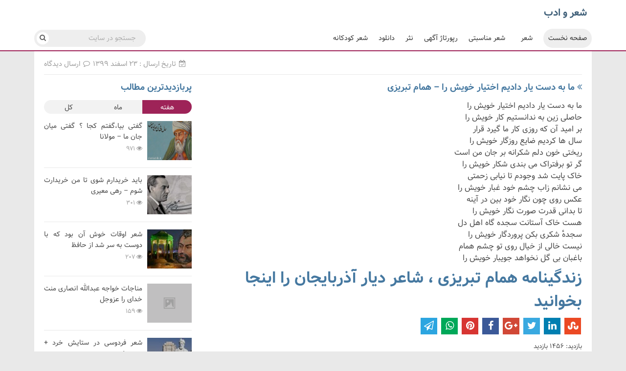

--- FILE ---
content_type: text/html; charset=UTF-8
request_url: https://sheroadab.ir/post/1145
body_size: 83917
content:
<!DOCTYPE html>
<html xmlns="http://www.w3.org/1999/xhtml" dir="rtl" lang="fa-IR">
<head>
<meta http-equiv="Content-Type" content="text/html; charset=utf-8" />
<meta name="viewport" content="width=device-width, height=device-height, user-scalable=yes" />
<title>ما به دست یار دادیم اختیار خویش را - همام تبریزی</title>
<meta name='robots' content='max-image-preview:large' />

<!-- This site is optimized with the Yoast SEO Premium plugin v12.8 - https://yoast.com/wordpress/plugins/seo/ -->
<meta name="description" content="ما به دست یار دادیم اختیار خویش را حاصلی زین به ندانستیم کار خویش را بر امید آن که روزی کار ما گیرد قرار سال ها کردیم ضایع روزگار خویش را ریختی خون دلم ما به دست یار دادیم اختیار خویش را - همام تبریزی"/>
<meta name="robots" content="max-snippet:-1, max-image-preview:large, max-video-preview:-1"/>
<link rel="canonical" href="https://sheroadab.ir/post/1145" />
<meta property="og:locale" content="fa_IR" />
<meta property="og:type" content="article" />
<meta property="og:title" content="ما به دست یار دادیم اختیار خویش را - همام تبریزی" />
<meta property="og:description" content="ما به دست یار دادیم اختیار خویش را حاصلی زین به ندانستیم کار خویش را بر امید آن که روزی کار ما گیرد قرار سال ها کردیم ضایع روزگار خویش را ریختی خون دلم ما به دست یار دادیم اختیار خویش را - همام تبریزی" />
<meta property="og:url" content="https://sheroadab.ir/post/1145" />
<meta property="og:site_name" content="شعر و ادب" />
<meta property="article:section" content="شعر" />
<meta property="article:published_time" content="2021-03-13T14:39:55+00:00" />
<meta property="article:modified_time" content="2021-02-26T14:40:27+00:00" />
<meta property="og:updated_time" content="2021-02-26T14:40:27+00:00" />
<meta name="twitter:card" content="summary_large_image" />
<meta name="twitter:description" content="ما به دست یار دادیم اختیار خویش را حاصلی زین به ندانستیم کار خویش را بر امید آن که روزی کار ما گیرد قرار سال ها کردیم ضایع روزگار خویش را ریختی خون دلم ما به دست یار دادیم اختیار خویش را - همام تبریزی" />
<meta name="twitter:title" content="ما به دست یار دادیم اختیار خویش را - همام تبریزی" />
<script type='application/ld+json' class='yoast-schema-graph yoast-schema-graph--main'>{"@context":"https://schema.org","@graph":[{"@type":"WebSite","@id":"https://sheroadab.ir/#website","url":"https://sheroadab.ir/","name":"\u0634\u0639\u0631 \u0648 \u0627\u062f\u0628","description":"\u0627\u0634\u0639\u0627\u0631 \u0628\u0632\u0631\u06af\u0627\u0646 \u0634\u0639\u0631 \u0648 \u0627\u062f\u0628 \u0627\u06cc\u0631\u0627\u0646","potentialAction":{"@type":"SearchAction","target":"https://sheroadab.ir/?s={search_term_string}","query-input":"required name=search_term_string"}},{"@type":"WebPage","@id":"https://sheroadab.ir/post/1145#webpage","url":"https://sheroadab.ir/post/1145","inLanguage":"fa-IR","name":"\u0645\u0627 \u0628\u0647 \u062f\u0633\u062a \u06cc\u0627\u0631 \u062f\u0627\u062f\u06cc\u0645 \u0627\u062e\u062a\u06cc\u0627\u0631 \u062e\u0648\u06cc\u0634 \u0631\u0627 - \u0647\u0645\u0627\u0645 \u062a\u0628\u0631\u06cc\u0632\u06cc","isPartOf":{"@id":"https://sheroadab.ir/#website"},"datePublished":"2021-03-13T14:39:55+00:00","dateModified":"2021-02-26T14:40:27+00:00","author":{"@id":"https://sheroadab.ir/#/schema/person/35210a6a89c9095095cdd50571e328e6"},"description":"\u0645\u0627 \u0628\u0647 \u062f\u0633\u062a \u06cc\u0627\u0631 \u062f\u0627\u062f\u06cc\u0645 \u0627\u062e\u062a\u06cc\u0627\u0631 \u062e\u0648\u06cc\u0634 \u0631\u0627 \u062d\u0627\u0635\u0644\u06cc \u0632\u06cc\u0646 \u0628\u0647 \u0646\u062f\u0627\u0646\u0633\u062a\u06cc\u0645 \u06a9\u0627\u0631 \u062e\u0648\u06cc\u0634 \u0631\u0627 \u0628\u0631 \u0627\u0645\u06cc\u062f \u0622\u0646 \u06a9\u0647 \u0631\u0648\u0632\u06cc \u06a9\u0627\u0631 \u0645\u0627 \u06af\u06cc\u0631\u062f \u0642\u0631\u0627\u0631 \u0633\u0627\u0644 \u0647\u0627 \u06a9\u0631\u062f\u06cc\u0645 \u0636\u0627\u06cc\u0639 \u0631\u0648\u0632\u06af\u0627\u0631 \u062e\u0648\u06cc\u0634 \u0631\u0627 \u0631\u06cc\u062e\u062a\u06cc \u062e\u0648\u0646 \u062f\u0644\u0645 \u0645\u0627 \u0628\u0647 \u062f\u0633\u062a \u06cc\u0627\u0631 \u062f\u0627\u062f\u06cc\u0645 \u0627\u062e\u062a\u06cc\u0627\u0631 \u062e\u0648\u06cc\u0634 \u0631\u0627 - \u0647\u0645\u0627\u0645 \u062a\u0628\u0631\u06cc\u0632\u06cc"},{"@type":["Person"],"@id":"https://sheroadab.ir/#/schema/person/35210a6a89c9095095cdd50571e328e6","name":"adminn","image":{"@type":"ImageObject","@id":"https://sheroadab.ir/#authorlogo","url":"https://secure.gravatar.com/avatar/ccfae339058aa92975fdeacd4c8b7319?s=96&d=mm&r=g","caption":"adminn"},"sameAs":[]}]}</script>
<!-- / Yoast SEO Premium plugin. -->

<script type="text/javascript">
window._wpemojiSettings = {"baseUrl":"https:\/\/s.w.org\/images\/core\/emoji\/14.0.0\/72x72\/","ext":".png","svgUrl":"https:\/\/s.w.org\/images\/core\/emoji\/14.0.0\/svg\/","svgExt":".svg","source":{"concatemoji":"https:\/\/sheroadab.ir\/wp-includes\/js\/wp-emoji-release.min.js?ver=6.1.9"}};
/*! This file is auto-generated */
!function(e,a,t){var n,r,o,i=a.createElement("canvas"),p=i.getContext&&i.getContext("2d");function s(e,t){var a=String.fromCharCode,e=(p.clearRect(0,0,i.width,i.height),p.fillText(a.apply(this,e),0,0),i.toDataURL());return p.clearRect(0,0,i.width,i.height),p.fillText(a.apply(this,t),0,0),e===i.toDataURL()}function c(e){var t=a.createElement("script");t.src=e,t.defer=t.type="text/javascript",a.getElementsByTagName("head")[0].appendChild(t)}for(o=Array("flag","emoji"),t.supports={everything:!0,everythingExceptFlag:!0},r=0;r<o.length;r++)t.supports[o[r]]=function(e){if(p&&p.fillText)switch(p.textBaseline="top",p.font="600 32px Arial",e){case"flag":return s([127987,65039,8205,9895,65039],[127987,65039,8203,9895,65039])?!1:!s([55356,56826,55356,56819],[55356,56826,8203,55356,56819])&&!s([55356,57332,56128,56423,56128,56418,56128,56421,56128,56430,56128,56423,56128,56447],[55356,57332,8203,56128,56423,8203,56128,56418,8203,56128,56421,8203,56128,56430,8203,56128,56423,8203,56128,56447]);case"emoji":return!s([129777,127995,8205,129778,127999],[129777,127995,8203,129778,127999])}return!1}(o[r]),t.supports.everything=t.supports.everything&&t.supports[o[r]],"flag"!==o[r]&&(t.supports.everythingExceptFlag=t.supports.everythingExceptFlag&&t.supports[o[r]]);t.supports.everythingExceptFlag=t.supports.everythingExceptFlag&&!t.supports.flag,t.DOMReady=!1,t.readyCallback=function(){t.DOMReady=!0},t.supports.everything||(n=function(){t.readyCallback()},a.addEventListener?(a.addEventListener("DOMContentLoaded",n,!1),e.addEventListener("load",n,!1)):(e.attachEvent("onload",n),a.attachEvent("onreadystatechange",function(){"complete"===a.readyState&&t.readyCallback()})),(e=t.source||{}).concatemoji?c(e.concatemoji):e.wpemoji&&e.twemoji&&(c(e.twemoji),c(e.wpemoji)))}(window,document,window._wpemojiSettings);
</script>
<script type='text/javascript' src='https://sheroadab.ir/wp-includes/js/jquery/jquery.min.js?ver=3.6.1' id='jquery-core-js'></script>
<script type='text/javascript' src='https://sheroadab.ir/wp-includes/js/jquery/jquery-migrate.min.js?ver=3.3.2' id='jquery-migrate-js'></script>
<script type='text/javascript' id='ez-toc-scroll-scriptjs-js-after'>
jQuery(document).ready(function(){document.querySelectorAll(".ez-toc-section").forEach(t=>{t.setAttribute("ez-toc-data-id","#"+decodeURI(t.getAttribute("id")))}),jQuery("a.ez-toc-link").click(function(){let t=jQuery(this).attr("href"),e=jQuery("#wpadminbar"),i=0;30>30&&(i=30),e.length&&(i+=e.height()),jQuery('[ez-toc-data-id="'+decodeURI(t)+'"]').length>0&&(i=jQuery('[ez-toc-data-id="'+decodeURI(t)+'"]').offset().top-i),jQuery("html, body").animate({scrollTop:i},500)})});
</script>
<script type='application/json' id='wpp-json'>
{"sampling_active":0,"sampling_rate":100,"ajax_url":"https:\/\/sheroadab.ir\/wp-json\/wordpress-popular-posts\/v1\/popular-posts","api_url":"https:\/\/sheroadab.ir\/wp-json\/wordpress-popular-posts","ID":1145,"token":"2619086e4d","lang":0,"debug":0}
</script>
<script type='text/javascript' src='https://sheroadab.ir/wp-content/plugins/wordpress-popular-posts/assets/js/wpp.min.js?ver=6.1.1' id='wpp-js-js'></script>
<link rel="https://api.w.org/" href="https://sheroadab.ir/wp-json/" /><link rel="alternate" type="application/json" href="https://sheroadab.ir/wp-json/wp/v2/posts/1145" /><link rel="alternate" type="application/json+oembed" href="https://sheroadab.ir/wp-json/oembed/1.0/embed?url=https%3A%2F%2Fsheroadab.ir%2Fpost%2F1145" />
<link rel="alternate" type="text/xml+oembed" href="https://sheroadab.ir/wp-json/oembed/1.0/embed?url=https%3A%2F%2Fsheroadab.ir%2Fpost%2F1145&#038;format=xml" />
            <style id="wpp-loading-animation-styles">@-webkit-keyframes bgslide{from{background-position-x:0}to{background-position-x:-200%}}@keyframes bgslide{from{background-position-x:0}to{background-position-x:-200%}}.wpp-widget-placeholder,.wpp-widget-block-placeholder{margin:0 auto;width:60px;height:3px;background:#dd3737;background:linear-gradient(90deg,#dd3737 0%,#571313 10%,#dd3737 100%);background-size:200% auto;border-radius:3px;-webkit-animation:bgslide 1s infinite linear;animation:bgslide 1s infinite linear}</style>
            <link type="text/css" rel="stylesheet" href="https://sheroadab.ir/wp-content/themes/Flat-Theme2/css/style.css" />
<link type="text/css" rel="stylesheet" href="https://sheroadab.ir/wp-content/themes/Flat-Theme2/css/responsive.css" />
<link href="https://sheroadab.ir/wp-content/uploads/2019/01/poem.png" rel="shortcut icon" type="image/vnd.microsoft.icon" /></head>
<body>

<!-- START HEADER -->
<div class="header">
	<div class="container">
						<h2 class="head_tt">شعر و ادب</h2><br />
					<div><a href="javascript:void(0)" class="menu_res"><i class="fa fa-bars" aria-hidden="true"></i></a></div>
		<nav class="menu">
			<ul class="sm sm-rtl sm-simple">
				<li class="current-menu-item"><a href="https://sheroadab.ir" title="شعر و ادب">صفحه نخست</a></li>
					<li class="cat-item cat-item-1"><a href="https://sheroadab.ir/post/category/poems">شعر</a>
<ul class='children'>
	<li class="cat-item cat-item-2"><a href="https://sheroadab.ir/post/category/poems/shahriar">شهریار</a>
</li>
	<li class="cat-item cat-item-12"><a href="https://sheroadab.ir/post/category/poems/%d8%b3%db%8c%d9%85%db%8c%d9%86-%d8%af%d8%a7%d9%86%d8%b4%d9%88%d8%b1">سیمین دانشور</a>
</li>
	<li class="cat-item cat-item-18"><a href="https://sheroadab.ir/post/category/poems/%d9%81%d8%b1%d8%ae%db%8c-%db%8c%d8%b2%d8%af%db%8c">فرخی یزدی</a>
</li>
	<li class="cat-item cat-item-22"><a href="https://sheroadab.ir/post/category/poems/%d8%a7%d9%82%d8%a8%d8%a7%d9%84-%d9%84%d8%a7%d9%87%d9%88%d8%b1%db%8c">اقبال لاهوری</a>
</li>
	<li class="cat-item cat-item-26"><a href="https://sheroadab.ir/post/category/poems/%d9%88%d8%ad%d8%b4%db%8c-%d8%a8%d8%a7%d9%81%d9%82%db%8c">وحشی بافقی</a>
</li>
	<li class="cat-item cat-item-34"><a href="https://sheroadab.ir/post/category/poems/%d9%85%d8%ad%d8%aa%d8%b4%d9%85-%da%a9%d8%a7%d8%b4%d8%a7%d9%86%db%8c">محتشم کاشانی</a>
</li>
	<li class="cat-item cat-item-38"><a href="https://sheroadab.ir/post/category/poems/%d8%b3%db%8c%d9%85%db%8c%d9%86-%d8%a8%d9%87%d8%a8%d9%87%d8%a7%d9%86%db%8c">سیمین بهبهانی</a>
</li>
	<li class="cat-item cat-item-59"><a href="https://sheroadab.ir/post/category/poems/%d9%86%d8%b8%d8%a7%d9%85%db%8c-%da%af%d9%86%d8%ac%d9%88%db%8c">نظامی گنجوی</a>
</li>
	<li class="cat-item cat-item-68"><a href="https://sheroadab.ir/post/category/poems/%d8%ae%db%8c%d8%a7%d9%85">خیام</a>
</li>
	<li class="cat-item cat-item-79"><a href="https://sheroadab.ir/post/category/poems/%d8%b5%d8%a7%d8%a6%d8%a8-%d8%aa%d8%a8%d8%b1%db%8c%d8%b2%db%8c">صائب تبریزی</a>
</li>
	<li class="cat-item cat-item-90"><a href="https://sheroadab.ir/post/category/poems/%d9%87%d9%88%d8%b4%d9%86%da%af-%d8%a7%d8%a8%d8%aa%d9%87%d8%a7%d8%ac">هوشنگ ابتهاج</a>
</li>
	<li class="cat-item cat-item-99"><a href="https://sheroadab.ir/post/category/poems/%d8%b3%d8%b9%d8%af%db%8c">سعدی</a>
</li>
	<li class="cat-item cat-item-141"><a href="https://sheroadab.ir/post/category/poems/%d8%b9%d8%a8%db%8c%d8%af-%d8%b2%d8%a7%da%a9%d8%a7%d9%86%db%8c">عبید زاکانی</a>
</li>
	<li class="cat-item cat-item-157"><a href="https://sheroadab.ir/post/category/poems/%d9%85%d9%88%d9%84%d8%a7%d9%86%d8%a7">مولانا</a>
</li>
	<li class="cat-item cat-item-161"><a href="https://sheroadab.ir/post/category/poems/%d8%a8%d8%a7%d8%a8%d8%a7%d8%b7%d8%a7%d9%87%d8%b1-%d8%b9%d8%b1%db%8c%d8%a7%d9%86">باباطاهر عریان</a>
</li>
	<li class="cat-item cat-item-167"><a href="https://sheroadab.ir/post/category/poems/%d9%86%db%8c%d9%85%d8%a7-%db%8c%d9%88%d8%b4%db%8c%d8%ac">نیما یوشیج</a>
</li>
	<li class="cat-item cat-item-170"><a href="https://sheroadab.ir/post/category/poems/%d9%81%d8%b1%d8%af%d9%88%d8%b3%db%8c">فردوسی</a>
</li>
	<li class="cat-item cat-item-181"><a href="https://sheroadab.ir/post/category/poems/%d8%a8%d8%a7%d8%a8%d8%a7%d8%b7%d8%a7%d9%87%d8%b1">باباطاهر</a>
</li>
	<li class="cat-item cat-item-184"><a href="https://sheroadab.ir/post/category/poems/%d8%b4%db%8c%d8%ae-%d8%a8%d9%87%d8%a7%db%8c%db%8c">شیخ بهایی</a>
</li>
	<li class="cat-item cat-item-187"><a href="https://sheroadab.ir/post/category/poems/%d8%a7%d8%a8%d9%88%d8%b3%d8%b9%db%8c%d8%af-%d8%a7%d8%a8%d9%88%d8%a7%d9%84%d8%ae%db%8c%d8%b1">ابوسعید ابوالخیر</a>
</li>
	<li class="cat-item cat-item-192"><a href="https://sheroadab.ir/post/category/poems/%d9%81%d8%b1%db%8c%d8%af%d9%88%d9%86-%d9%85%d8%b4%db%8c%d8%b1%db%8c">فریدون مشیری</a>
</li>
	<li class="cat-item cat-item-218"><a href="https://sheroadab.ir/post/category/poems/%d8%a8%db%8c%d8%af%d9%84-%d8%af%d9%87%d9%84%d9%88%db%8c">بیدل دهلوی</a>
</li>
	<li class="cat-item cat-item-250"><a href="https://sheroadab.ir/post/category/poems/%d8%b1%d8%b3%d9%88%d9%84-%db%8c%d9%88%d9%86%d8%a7%d9%86">رسول یونان</a>
</li>
	<li class="cat-item cat-item-260"><a href="https://sheroadab.ir/post/category/poems/%d8%b4%d9%87%db%8c%d8%a7%d8%b1-%d9%82%d9%86%d8%a8%d8%b1%db%8c">شهیار قنبری</a>
</li>
	<li class="cat-item cat-item-273"><a href="https://sheroadab.ir/post/category/poems/%d8%b4%d8%a7%d9%85%d9%84%d9%88">شاملو</a>
</li>
	<li class="cat-item cat-item-277"><a href="https://sheroadab.ir/post/category/poems/%d8%b1%d8%b6%d8%a7-%d8%a8%d8%b1%d8%a7%d9%87%d9%86%db%8c">رضا براهنی</a>
</li>
	<li class="cat-item cat-item-284"><a href="https://sheroadab.ir/post/category/poems/%d9%85%d8%b1%db%8c%d9%85-%d8%ad%db%8c%d8%af%d8%b1%d8%b2%d8%a7%d8%af%d9%87">مریم حیدرزاده</a>
</li>
	<li class="cat-item cat-item-286"><a href="https://sheroadab.ir/post/category/poems/%d9%85%d8%b3%d8%b9%d9%88%d8%af-%d9%85%d8%af%d9%87%d9%88%d8%b4">مسعود مدهوش</a>
</li>
	<li class="cat-item cat-item-287"><a href="https://sheroadab.ir/post/category/poems/%d8%ad%d8%a7%d9%81%d8%b8-%d8%b4%db%8c%d8%b1%d8%a7%d8%b2%db%8c">حافظ شیرازی</a>
</li>
	<li class="cat-item cat-item-288"><a href="https://sheroadab.ir/post/category/poems/%db%8c%d8%ba%d9%85%d8%a7-%da%af%d9%84%d8%b1%d9%88%db%8c%db%8c">یغما گلرویی</a>
</li>
	<li class="cat-item cat-item-289"><a href="https://sheroadab.ir/post/category/poems/%d8%a7%d8%b1%d8%af%d9%84%d8%a7%d9%86-%d8%b3%d8%b1%d9%81%d8%b1%d8%a7%d8%b2">اردلان سرفراز</a>
</li>
	<li class="cat-item cat-item-290"><a href="https://sheroadab.ir/post/category/poems/%d9%81%d8%ae%d8%b1%d8%a7%d9%84%d8%af%db%8c%d9%86-%d8%b9%d8%b1%d8%a7%d9%82%db%8c">فخرالدین عراقی</a>
</li>
	<li class="cat-item cat-item-291"><a href="https://sheroadab.ir/post/category/poems/%d9%85%d9%84%da%a9-%d8%a7%d9%84%d8%b4%d8%b9%d8%b1%d8%a7%db%8c-%d8%a8%d9%87%d8%a7%d8%b1">ملک الشعرای بهار</a>
</li>
	<li class="cat-item cat-item-292"><a href="https://sheroadab.ir/post/category/poems/%d8%a7%db%8c%d8%b1%d8%ac-%d9%85%db%8c%d8%b1%d8%b2%d8%a7">ایرج میرزا</a>
</li>
	<li class="cat-item cat-item-293"><a href="https://sheroadab.ir/post/category/poems/%d8%b9%d9%84%db%8c-%d9%85%d8%b9%d9%84%d9%85-%d8%af%d8%a7%d9%85%d8%ba%d8%a7%d9%86%db%8c">علی معلم دامغانی</a>
</li>
	<li class="cat-item cat-item-294"><a href="https://sheroadab.ir/post/category/poems/%d8%b1%d9%87%db%8c-%d9%85%d8%b9%db%8c%d8%b1%db%8c">رهی معیری</a>
</li>
	<li class="cat-item cat-item-295"><a href="https://sheroadab.ir/post/category/poems/%d8%b1%d8%b6%db%8c-%d8%a7%d9%84%d8%af%db%8c%d9%86-%d8%a2%d8%b1%d8%aa%db%8c%d9%85%d8%a7%d9%86%db%8c">رضی الدین آرتیمانی</a>
</li>
	<li class="cat-item cat-item-296"><a href="https://sheroadab.ir/post/category/poems/%d8%a7%d9%88%d8%ad%d8%af%db%8c-%d9%85%d8%b1%d8%a7%d8%ba%d9%87-%d8%a7%db%8c">اوحدی مراغه ای</a>
</li>
	<li class="cat-item cat-item-297"><a href="https://sheroadab.ir/post/category/poems/%d9%87%d9%85%d8%a7%d9%85-%d8%aa%d8%a8%d8%b1%db%8c%d8%b2%db%8c">همام تبریزی</a>
</li>
	<li class="cat-item cat-item-299"><a href="https://sheroadab.ir/post/category/poems/%d8%b3%d9%87%d8%b1%d8%a7%d8%a8-%d8%b3%d9%be%d9%87%d8%b1%db%8c">سهراب سپهری</a>
</li>
	<li class="cat-item cat-item-335"><a href="https://sheroadab.ir/post/category/poems/%d8%ae%d9%88%d8%a7%d8%ac%d9%87-%d8%b9%d8%a8%d8%af%d8%a7%d9%84%d9%84%d9%87-%d8%a7%d9%86%d8%b5%d8%a7%d8%b1%db%8c">خواجه عبدالله انصاری</a>
</li>
</ul>
</li>
	<li class="cat-item cat-item-74"><a href="https://sheroadab.ir/post/category/%d8%b4%d8%b9%d8%b1-%d9%85%d9%86%d8%a7%d8%b3%d8%a8%d8%aa%db%8c">شعر مناسبتی</a>
</li>
	<li class="cat-item cat-item-139"><a href="https://sheroadab.ir/post/category/reportage">رپورتاژ آگهی</a>
</li>
	<li class="cat-item cat-item-228"><a href="https://sheroadab.ir/post/category/%d9%86%d8%ab%d8%b1">نثر</a>
</li>
	<li class="cat-item cat-item-358"><a href="https://sheroadab.ir/post/category/%d8%af%d8%a7%d9%86%d9%84%d9%88%d8%af">دانلود</a>
</li>
	<li class="cat-item cat-item-374"><a href="https://sheroadab.ir/post/category/childish-poem">شعر کودکانه</a>
</li>
			</ul>
		</nav>
		<div class="search">
			<form id="searchform" action="https://sheroadab.ir/index.php" method="get">
				<input name="s" class="search_text" onblur="if(this.value=='') this.value='جستجو در سايت'" onfocus="if(this.value=='جستجو در سايت')this.value='';" value="جستجو در سايت" type="text">
				<button type="submit" class="submit" value="search">
					<i class="fa fa-search"></i>
				</button>
			</form>
		</div>
		<div class="clear"></div>
	</div>
</div>
<!-- END HEADER --><!-- START MAIN -->
<div class="main single">
	<div class="container">
		<div class="navi">
			<div class="navi_r">
											</div>
			<div class="single_comm">
				<i class="fa fa-calendar-check-o" aria-hidden="true"></i> تاریخ ارسال : ۲۳ اسفند ۱۳۹۹				<a class="respond" href="#respond"><i class="fa fa-comment-o" aria-hidden="true"></i> ارسال دیدگاه</a>
			</div>
			<div class="clear"></div>
		</div>
		<div class="menur">
						<div class="single_post_item">
				<div class="single_post">
					<h1 class="menul_tt"><i class="fa fa-angle-double-left" aria-hidden="true"></i> <a href="https://sheroadab.ir/post/1145">ما به دست یار دادیم اختیار خویش را &#8211; همام تبریزی</a></h1>
					<div class="single_post_inn">
						<div class="b">
<div class="m1">
<p>ما به دست یار دادیم اختیار خویش را</p>
</div>
<div class="m2">
<p>حاصلی زین به ندانستیم کار خویش را</p>
</div>
</div>
<div class="b">
<div class="m1">
<p>بر امید آن که روزی کار ما گیرد قرار</p>
</div>
<div class="m2">
<p>سال ها کردیم ضایع روزگار خویش را</p>
</div>
</div>
<div class="b">
<div class="m1">
<p>ریختی خون دلم شکرانه بر جان من است</p>
</div>
<div class="m2">
<p>گر تو برفتراک می بندی شکار خویش را</p>
</div>
</div>
<div class="b">
<div class="m1">
<p>خاک پایت شد وجودم تا نیابی زحمتی</p>
</div>
<div class="m2">
<p>می نشانم زاب چشم خود غبار خویش را</p>
</div>
</div>
<div class="b">
<div class="m1">
<p>عکس روی چون نگار خود بین در آینه</p>
</div>
<div class="m2">
<p>تا بدانی قدرت صورت نگار خویش را</p>
</div>
</div>
<div class="b">
<div class="m1">
<p>هست خاک آستانت سجده گاه اهل دل</p>
</div>
<div class="m2">
<p>سجدهٔ شکری بکن پروردگار خویش را</p>
</div>
</div>
<div class="b">
<div class="m1">
<p>نیست خالی از خیال روی تو چشم همام</p>
</div>
<div class="m2">
<p>باغبان بی گل نخواهد جویبار خویش را</p>
</div>
</div>
<h2><a href="https://persiabio.ir/%d8%b2%d9%86%d8%af%da%af%db%8c%d9%86%d8%a7%d9%85%d9%87-%d9%87%d9%85%d8%a7%d9%85-%d8%aa%d8%a8%d8%b1%db%8c%d8%b2%db%8c.html"><strong>زندگینامه همام تبریزی ، شاعر دیار آذربایجان را اینجا بخوانید</strong></a></h2>
					</div>
				</div>
				<div class="single_det">
					<div class="ratings">
						<div class="clear"></div>
					</div>
					<div class="share_post">
						<a id="stum" rel="nofollow" href="http://www.stumbleupon.com/submit?url=https://sheroadab.ir/post/1145" title="اشتراک ما به دست یار دادیم اختیار خویش را &#8211; همام تبریزی در stum"><i class="fa fa-stumbleupon"></i></a>
						<a id="linkedin" rel="nofollow" href="http://www.linkedin.com/shareArticle?mini=true&url=https://sheroadab.ir/post/1145" title="اشتراک ما به دست یار دادیم اختیار خویش را &#8211; همام تبریزی در Linkedin"><i class="fa fa-linkedin"></i></a>
						<a id="twitter" rel="nofollow" href="http://twitter.com/share?url=https://sheroadab.ir/post/1145" title="اشتراک ما به دست یار دادیم اختیار خویش را &#8211; همام تبریزی در توئیتر"><i class="fa fa-twitter"></i></a>
						<a id="google" rel="nofollow" href="https://plus.google.com/share?url=https://sheroadab.ir/post/1145" title="اشتراک ما به دست یار دادیم اختیار خویش را &#8211; همام تبریزی در گوگل پلاس"><i class="fa fa-google-plus"></i></a>
						<a id="facebook" rel="nofollow" href="http://www.facebook.com/share.php?v=4&src=bm&u=https://sheroadab.ir/post/1145" title="اشتراک ما به دست یار دادیم اختیار خویش را &#8211; همام تبریزی در فیسبوک" target="_blank"><i class="fa fa-facebook"></i></a>
						<a id="pinterest" rel="nofollow" href="https://pinterest.com/pin/create/button/?url=https://sheroadab.ir/post/1145&amp;media=/wp-content/themes/Flat-Theme/images/img1.jpg" title="اشتراک ما به دست یار دادیم اختیار خویش را &#8211; همام تبریزی در پینترست" target="_blank"><i class="fa fa-pinterest"></i></a>
						<a id="whatsapp" rel="nofollow" href="whatsapp://send?text=https://sheroadab.ir/post/1145" title="اشتراک ما به دست یار دادیم اختیار خویش را &#8211; همام تبریزی در واتس اپ" target="_blank"><i class="fa fa-whatsapp"></i></a>
						<a id="telegram" rel="nofollow" href="tg://msg?text=https://sheroadab.ir/post/1145" title="اشتراک ما به دست یار دادیم اختیار خویش را &#8211; همام تبریزی در تلگرام" target="_blank"><i class="fa fa-send-o"></i></a>
					</div>
					<div class="clear"></div>
					<div class="single_tags">
											</div>
					<div class="single_source">
												بازدید: 1456 بازدید<br />
					</div>
					<hr class="border" />
					<div class="comments" id="respond">
							
<!-- You can start editing here. -->

<div class="comments_list">

			<!-- If comments are closed. -->
		<p class="no-comments">دیدگاه‌ها بسته شده‌اند.</p>

	</div>

					</div>
					<hr class="border" />
					<h3>مطالب از سراسر وب</h3>
					<div class="row">
						<div class="jslinks" id="jslinks"></div>
					</div>
					<hr class="border" />
					<h3>مطالب مشابه</h3>
					<div class="row">
					<article class="post">
					<div class="post_in under_line">
						<div class="post_img">
							<a href="https://sheroadab.ir/post/1501">
																	<img width="374" height="273" src="https://sheroadab.ir/wp-content/uploads/2025/12/1765101798-72-374x273.jpg?v=1765218210" class="attachment-thumbnail1 size-thumbnail1 wp-post-image" alt="اگر عشق نبود" decoding="async" />															</a>
							<div class="overlay"></div>
							<a href="https://sheroadab.ir/post/1501" class="link_hover">اگر عشق نبود</a>
						</div>
						<div class="post_content">
							<h3><a href="https://sheroadab.ir/post/1501">اگر عشق نبود</a></h3>
							اگر عشق نبود برخی از نوشته ها و آثار بزرگان ادب را که می خوانم از شدت علاقه گریه ام می گیرد. فقط می توانم تحسین شان بکنم. از خواندن این...						</div>
						<div class="slide_cat">
							<a href="https://sheroadab.ir/post/category/poems">شعر</a>						</div>
					</div>
				</article>
						<article class="post">
					<div class="post_in under_line">
						<div class="post_img">
							<a href="https://sheroadab.ir/post/1498">
																	<img width="374" height="273" src="https://sheroadab.ir/wp-content/uploads/2025/12/1765078380-90-374x273.jpg?v=1765116696" class="attachment-thumbnail1 size-thumbnail1 wp-post-image" alt="مهمانی نور" decoding="async" loading="lazy" />															</a>
							<div class="overlay"></div>
							<a href="https://sheroadab.ir/post/1498" class="link_hover">مهمانی نور</a>
						</div>
						<div class="post_content">
							<h3><a href="https://sheroadab.ir/post/1498">مهمانی نور</a></h3>
							مهمانی نور بنام خدا لایسنس نود ۳۲ پنجره اتاقم را باز کردم، نگاهی به آسمان انداختم، آرامش عجیبی سراپای وجودم را فرا گرفت. عمیق تر نگریستم دنیایی از زیبائی را در...						</div>
						<div class="slide_cat">
							<a href="https://sheroadab.ir/post/category/poems">شعر</a>						</div>
					</div>
				</article>
						<article class="post">
					<div class="post_in under_line">
						<div class="post_img">
							<a href="https://sheroadab.ir/post/1495">
																	<img width="374" height="273" src="https://sheroadab.ir/wp-content/uploads/2025/12/1764953502-68-374x273.jpg?v=1765033455" class="attachment-thumbnail1 size-thumbnail1 wp-post-image" alt="دختران ایران!" decoding="async" loading="lazy" />															</a>
							<div class="overlay"></div>
							<a href="https://sheroadab.ir/post/1495" class="link_hover">دختران ایران!</a>
						</div>
						<div class="post_content">
							<h3><a href="https://sheroadab.ir/post/1495">دختران ایران!</a></h3>
							دختران ایران! به نام خداوندگار گام هایت را آهسته بردار بانوی اصیل. چنان میدرخشی در میان دشت ها، لاله ها واژگونند از آن تو. چنان روییدنی از گام هایت پیداست که...						</div>
						<div class="slide_cat">
							<a href="https://sheroadab.ir/post/category/poems">شعر</a>						</div>
					</div>
				</article>
						<article class="post">
					<div class="post_in under_line">
						<div class="post_img">
							<a href="https://sheroadab.ir/post/1492">
																	<img width="374" height="273" src="https://sheroadab.ir/wp-content/uploads/2025/12/1764581978-37-374x273.jpg?v=1764609289" class="attachment-thumbnail1 size-thumbnail1 wp-post-image" alt="رمزِ آشنا" decoding="async" loading="lazy" />															</a>
							<div class="overlay"></div>
							<a href="https://sheroadab.ir/post/1492" class="link_hover">رمزِ آشنا</a>
						</div>
						<div class="post_content">
							<h3><a href="https://sheroadab.ir/post/1492">رمزِ آشنا</a></h3>
							رمزِ آشنا در سایه‌ی واژه‌هایی که مقصدشان فقط یک دل است؛ گاهی در دانلود آهنگ میانه‌ی روزهایی که شبیه موجی بی‌قرار از کنار ما عبور می‌کنند و فرصت نمی‌دهند حتی برای...						</div>
						<div class="slide_cat">
							<a href="https://sheroadab.ir/post/category/poems">شعر</a>						</div>
					</div>
				</article>
						<article class="post">
					<div class="post_in under_line">
						<div class="post_img">
							<a href="https://sheroadab.ir/post/1489">
																	<img width="374" height="273" src="https://sheroadab.ir/wp-content/uploads/2025/11/1764311791-27-374x273.jpg?v=1764345791" class="attachment-thumbnail1 size-thumbnail1 wp-post-image" alt="شعر رَها" decoding="async" loading="lazy" />															</a>
							<div class="overlay"></div>
							<a href="https://sheroadab.ir/post/1489" class="link_hover">شعر رَها</a>
						</div>
						<div class="post_content">
							<h3><a href="https://sheroadab.ir/post/1489">شعر رَها</a></h3>
							شعر رَها شعر رَها شعر رها، به هر نوع شعری گفته می شود که رها از هر گونه قید و بند سبکی باشد. شعر رها، شعری ست منثور، بی وزن و...						</div>
						<div class="slide_cat">
							<a href="https://sheroadab.ir/post/category/poems">شعر</a>						</div>
					</div>
				</article>
						<article class="post">
					<div class="post_in under_line">
						<div class="post_img">
							<a href="https://sheroadab.ir/post/1486">
																	<img width="374" height="273" src="https://sheroadab.ir/wp-content/uploads/2025/11/1764172124-60-374x273.jpg?v=1764268794" class="attachment-thumbnail1 size-thumbnail1 wp-post-image" alt="شاعر که باشی" decoding="async" loading="lazy" />															</a>
							<div class="overlay"></div>
							<a href="https://sheroadab.ir/post/1486" class="link_hover">شاعر که باشی</a>
						</div>
						<div class="post_content">
							<h3><a href="https://sheroadab.ir/post/1486">شاعر که باشی</a></h3>
							شاعر که باشی سارتر می گفت: هر چقدر که بدانی بیشتر زجر می کشی( به ویژه که بدانی و نتوانی حال آنکه دانستن هم خود اراده ای می خواهد ) .خب...						</div>
						<div class="slide_cat">
							<a href="https://sheroadab.ir/post/category/poems">شعر</a>						</div>
					</div>
				</article>
							</div>
				</div>
			</div>
								</div>
		﻿<div class="menul fixedsidebar">
	<div class="menul_item">
		<h4 class="menul_tt">پربازدیدترین مطالب</h4>
		<ul class="most_tabs">
			<li class="current" data-tab="tab-1">هفته</li>
			<li data-tab="tab-2">ماه</li>
			<li data-tab="tab-3">کل</li>
		</ul>
		<div id="tab-1" class="tab-content current">
										<div class="tops_item">
						<div class="tops_item_img">
							<a href="https://sheroadab.ir/post/661">
																	<img width="91" height="61" src="https://sheroadab.ir/wp-content/uploads/2019/08/مولانا.jpg" class="attachment-thumbnail2 size-thumbnail2 wp-post-image" alt="گفتی بیا،گفتم کجا ؟ گفتی میان جان ما &#8211; مولانا" decoding="async" loading="lazy" srcset="https://sheroadab.ir/wp-content/uploads/2019/08/مولانا.jpg 555w, https://sheroadab.ir/wp-content/uploads/2019/08/مولانا-300x200.jpg 300w" sizes="(max-width: 91px) 100vw, 91px" />															</a>
							<div class="slide_cat">
								<a href="https://sheroadab.ir/post/category/poems">شعر</a>							</div>
						</div>
						<div class="tops_item_txt">
							<h3><a href="https://sheroadab.ir/post/661">گفتی بیا،گفتم کجا ؟ گفتی میان جان ما &#8211; مولانا</a></h3>
							<div class="sidebar_view"><i class="swin-icon fa fa-eye"></i><span class="text"> 971</span></div>
						</div>
						<div class="clear"></div>
					</div>
										<div class="tops_item">
						<div class="tops_item_img">
							<a href="https://sheroadab.ir/post/1108">
																	<img width="91" height="80" src="https://sheroadab.ir/wp-content/uploads/2020/10/رهی-معیری-91x80.jpg?v=1601680419" class="attachment-thumbnail2 size-thumbnail2 wp-post-image" alt="باید خریدارم شوی تا من خریدارت شوم &#8211; رهی معیری" decoding="async" loading="lazy" />															</a>
							<div class="slide_cat">
								<a href="https://sheroadab.ir/post/category/poems/%d8%b1%d9%87%db%8c-%d9%85%d8%b9%db%8c%d8%b1%db%8c">رهی معیری</a>							</div>
						</div>
						<div class="tops_item_txt">
							<h3><a href="https://sheroadab.ir/post/1108">باید خریدارم شوی تا من خریدارت شوم &#8211; رهی معیری</a></h3>
							<div class="sidebar_view"><i class="swin-icon fa fa-eye"></i><span class="text"> 301</span></div>
						</div>
						<div class="clear"></div>
					</div>
										<div class="tops_item">
						<div class="tops_item_img">
							<a href="https://sheroadab.ir/post/1211">
																	<img width="91" height="80" src="https://sheroadab.ir/wp-content/uploads/2020/09/حافظ6-91x80.jpg?v=1599814714" class="attachment-thumbnail2 size-thumbnail2 wp-post-image" alt="شعر اوقات خوش آن بود که با دوست به سر شد از حافظ" decoding="async" loading="lazy" />															</a>
							<div class="slide_cat">
								<a href="https://sheroadab.ir/post/category/poems/%d8%ad%d8%a7%d9%81%d8%b8-%d8%b4%db%8c%d8%b1%d8%a7%d8%b2%db%8c">حافظ شیرازی</a>							</div>
						</div>
						<div class="tops_item_txt">
							<h3><a href="https://sheroadab.ir/post/1211">شعر اوقات خوش آن بود که با دوست به سر شد از حافظ</a></h3>
							<div class="sidebar_view"><i class="swin-icon fa fa-eye"></i><span class="text"> 207</span></div>
						</div>
						<div class="clear"></div>
					</div>
										<div class="tops_item">
						<div class="tops_item_img">
							<a href="https://sheroadab.ir/post/1231">
																	<img src="https://sheroadab.ir/wp-content/themes/Flat-Theme2/images/default.jpg" alt="" />
															</a>
							<div class="slide_cat">
								<a href="https://sheroadab.ir/post/category/poems/%d8%ae%d9%88%d8%a7%d8%ac%d9%87-%d8%b9%d8%a8%d8%af%d8%a7%d9%84%d9%84%d9%87-%d8%a7%d9%86%d8%b5%d8%a7%d8%b1%db%8c">خواجه عبدالله انصاری</a>							</div>
						</div>
						<div class="tops_item_txt">
							<h3><a href="https://sheroadab.ir/post/1231">مناجات خواجه عبدالله انصاری منت خدای را عزوجل</a></h3>
							<div class="sidebar_view"><i class="swin-icon fa fa-eye"></i><span class="text"> 159</span></div>
						</div>
						<div class="clear"></div>
					</div>
										<div class="tops_item">
						<div class="tops_item_img">
							<a href="https://sheroadab.ir/post/1234">
																	<img width="91" height="80" src="https://sheroadab.ir/wp-content/uploads/2021/06/حکیم-ابوالقاسم-فردوسی5-91x80.jpg?v=1624554687" class="attachment-thumbnail2 size-thumbnail2 wp-post-image" alt="شعر فردوسی در ستایش خرد + معنی شعر" decoding="async" loading="lazy" />															</a>
							<div class="slide_cat">
								<a href="https://sheroadab.ir/post/category/poems">شعر</a>							</div>
						</div>
						<div class="tops_item_txt">
							<h3><a href="https://sheroadab.ir/post/1234">شعر فردوسی در ستایش خرد + معنی شعر</a></h3>
							<div class="sidebar_view"><i class="swin-icon fa fa-eye"></i><span class="text"> 122</span></div>
						</div>
						<div class="clear"></div>
					</div>
										<div class="tops_item">
						<div class="tops_item_img">
							<a href="https://sheroadab.ir/post/260">
																	<img width="91" height="54" src="https://sheroadab.ir/wp-content/uploads/2019/03/101799.jpg" class="attachment-thumbnail2 size-thumbnail2 wp-post-image" alt="دل که رنجید از کسی خرسند کردن مشکل است &#8211; صائب تبریزی" decoding="async" loading="lazy" srcset="https://sheroadab.ir/wp-content/uploads/2019/03/101799.jpg 531w, https://sheroadab.ir/wp-content/uploads/2019/03/101799-300x178.jpg 300w" sizes="(max-width: 91px) 100vw, 91px" />															</a>
							<div class="slide_cat">
								<a href="https://sheroadab.ir/post/category/poems">شعر</a>							</div>
						</div>
						<div class="tops_item_txt">
							<h3><a href="https://sheroadab.ir/post/260">دل که رنجید از کسی خرسند کردن مشکل است &#8211; صائب تبریزی</a></h3>
							<div class="sidebar_view"><i class="swin-icon fa fa-eye"></i><span class="text"> 119</span></div>
						</div>
						<div class="clear"></div>
					</div>
										<div class="tops_item">
						<div class="tops_item_img">
							<a href="https://sheroadab.ir/post/1245">
																	<img width="91" height="80" src="https://sheroadab.ir/wp-content/uploads/2021/06/حکیم-ابوالقاسم-فردوسی-91x80.jpg?v=1624554688" class="attachment-thumbnail2 size-thumbnail2 wp-post-image" alt="شعر به نام خداوند جان و خرد از حکیم فردوسی + معنی" decoding="async" loading="lazy" />															</a>
							<div class="slide_cat">
								<a href="https://sheroadab.ir/post/category/poems">شعر</a>							</div>
						</div>
						<div class="tops_item_txt">
							<h3><a href="https://sheroadab.ir/post/1245">شعر به نام خداوند جان و خرد از حکیم فردوسی + معنی</a></h3>
							<div class="sidebar_view"><i class="swin-icon fa fa-eye"></i><span class="text"> 114</span></div>
						</div>
						<div class="clear"></div>
					</div>
										<div class="tops_item">
						<div class="tops_item_img">
							<a href="https://sheroadab.ir/post/517">
																	<img width="91" height="80" src="https://sheroadab.ir/wp-content/uploads/2020/01/636732286875089947_lg-91x80.jpg?v=1579165851" class="attachment-thumbnail2 size-thumbnail2 wp-post-image" alt="رفیقان دوستان ده ها گروهند &#8211; فریدون مشیری" decoding="async" loading="lazy" />															</a>
							<div class="slide_cat">
								<a href="https://sheroadab.ir/post/category/poems/%d9%81%d8%b1%db%8c%d8%af%d9%88%d9%86-%d9%85%d8%b4%db%8c%d8%b1%db%8c">فریدون مشیری</a>							</div>
						</div>
						<div class="tops_item_txt">
							<h3><a href="https://sheroadab.ir/post/517">رفیقان دوستان ده ها گروهند &#8211; فریدون مشیری</a></h3>
							<div class="sidebar_view"><i class="swin-icon fa fa-eye"></i><span class="text"> 103</span></div>
						</div>
						<div class="clear"></div>
					</div>
							</div>
		<div id="tab-2" class="tab-content">
										<div class="tops_item">
						<div class="tops_item_img">
							<a href="https://sheroadab.ir/post/1364">
																	<img src="https://sheroadab.ir/wp-content/themes/Flat-Theme2/images/default.jpg" alt="" />
															</a>
							<div class="slide_cat">
								<a href="https://sheroadab.ir/post/category/poems">شعر</a>							</div>
						</div>
						<div class="tops_item_txt">
							<h3><a href="https://sheroadab.ir/post/1364">شنیده ام می خوای بری به جنّت</a></h3>
							<div class="sidebar_view"><i class="swin-icon fa fa-eye"></i><span class="text"> 24</span></div>
						</div>
						<div class="clear"></div>
					</div>
										<div class="tops_item">
						<div class="tops_item_img">
							<a href="https://sheroadab.ir/post/1501">
																	<img width="91" height="80" src="https://sheroadab.ir/wp-content/uploads/2025/12/1765101798-72-91x80.jpg?v=1765218210" class="attachment-thumbnail2 size-thumbnail2 wp-post-image" alt="اگر عشق نبود" decoding="async" loading="lazy" />															</a>
							<div class="slide_cat">
								<a href="https://sheroadab.ir/post/category/poems">شعر</a>							</div>
						</div>
						<div class="tops_item_txt">
							<h3><a href="https://sheroadab.ir/post/1501">اگر عشق نبود</a></h3>
							<div class="sidebar_view"><i class="swin-icon fa fa-eye"></i><span class="text"> 19</span></div>
						</div>
						<div class="clear"></div>
					</div>
										<div class="tops_item">
						<div class="tops_item_img">
							<a href="https://sheroadab.ir/post/1362">
																	<img src="https://sheroadab.ir/wp-content/themes/Flat-Theme2/images/default.jpg" alt="" />
															</a>
							<div class="slide_cat">
								<a href="https://sheroadab.ir/post/category/poems">شعر</a>							</div>
						</div>
						<div class="tops_item_txt">
							<h3><a href="https://sheroadab.ir/post/1362">“حرفی از عشق نزن”</a></h3>
							<div class="sidebar_view"><i class="swin-icon fa fa-eye"></i><span class="text"> 18</span></div>
						</div>
						<div class="clear"></div>
					</div>
										<div class="tops_item">
						<div class="tops_item_img">
							<a href="https://sheroadab.ir/post/1486">
																	<img width="91" height="80" src="https://sheroadab.ir/wp-content/uploads/2025/11/1764172124-60-91x80.jpg?v=1764268794" class="attachment-thumbnail2 size-thumbnail2 wp-post-image" alt="شاعر که باشی" decoding="async" loading="lazy" />															</a>
							<div class="slide_cat">
								<a href="https://sheroadab.ir/post/category/poems">شعر</a>							</div>
						</div>
						<div class="tops_item_txt">
							<h3><a href="https://sheroadab.ir/post/1486">شاعر که باشی</a></h3>
							<div class="sidebar_view"><i class="swin-icon fa fa-eye"></i><span class="text"> 16</span></div>
						</div>
						<div class="clear"></div>
					</div>
										<div class="tops_item">
						<div class="tops_item_img">
							<a href="https://sheroadab.ir/post/1475">
																	<img width="91" height="80" src="https://sheroadab.ir/wp-content/uploads/2025/11/1763467458-87-91x80.jpg?v=1763666511" class="attachment-thumbnail2 size-thumbnail2 wp-post-image" alt="تاسیان دل تسکین الله" decoding="async" loading="lazy" />															</a>
							<div class="slide_cat">
								<a href="https://sheroadab.ir/post/category/poems">شعر</a>							</div>
						</div>
						<div class="tops_item_txt">
							<h3><a href="https://sheroadab.ir/post/1475">تاسیان دل تسکین الله</a></h3>
							<div class="sidebar_view"><i class="swin-icon fa fa-eye"></i><span class="text"> 13</span></div>
						</div>
						<div class="clear"></div>
					</div>
										<div class="tops_item">
						<div class="tops_item_img">
							<a href="https://sheroadab.ir/post/1351">
																	<img width="91" height="80" src="https://sheroadab.ir/wp-content/uploads/2025/09/wmremove-transformed-91x80.webp" class="attachment-thumbnail2 size-thumbnail2 wp-post-image" alt="گرامیداشت «علیرضا طبایی» در صدمین سال فعالیت روزنامه اطلاعات" decoding="async" loading="lazy" />															</a>
							<div class="slide_cat">
								<a href="https://sheroadab.ir/post/category/poems">شعر</a>							</div>
						</div>
						<div class="tops_item_txt">
							<h3><a href="https://sheroadab.ir/post/1351">گرامیداشت «علیرضا طبایی» در صدمین سال فعالیت روزنامه اطلاعات</a></h3>
							<div class="sidebar_view"><i class="swin-icon fa fa-eye"></i><span class="text"> 11</span></div>
						</div>
						<div class="clear"></div>
					</div>
										<div class="tops_item">
						<div class="tops_item_img">
							<a href="https://sheroadab.ir/post/1489">
																	<img width="91" height="80" src="https://sheroadab.ir/wp-content/uploads/2025/11/1764311791-27-91x80.jpg?v=1764345791" class="attachment-thumbnail2 size-thumbnail2 wp-post-image" alt="شعر رَها" decoding="async" loading="lazy" />															</a>
							<div class="slide_cat">
								<a href="https://sheroadab.ir/post/category/poems">شعر</a>							</div>
						</div>
						<div class="tops_item_txt">
							<h3><a href="https://sheroadab.ir/post/1489">شعر رَها</a></h3>
							<div class="sidebar_view"><i class="swin-icon fa fa-eye"></i><span class="text"> 11</span></div>
						</div>
						<div class="clear"></div>
					</div>
										<div class="tops_item">
						<div class="tops_item_img">
							<a href="https://sheroadab.ir/post/1477">
																	<img width="91" height="80" src="https://sheroadab.ir/wp-content/uploads/2025/11/1763661765-62-91x80.jpg?v=1763749044" class="attachment-thumbnail2 size-thumbnail2 wp-post-image" alt="در آغوش واقعیت" decoding="async" loading="lazy" />															</a>
							<div class="slide_cat">
								<a href="https://sheroadab.ir/post/category/poems">شعر</a>							</div>
						</div>
						<div class="tops_item_txt">
							<h3><a href="https://sheroadab.ir/post/1477">در آغوش واقعیت</a></h3>
							<div class="sidebar_view"><i class="swin-icon fa fa-eye"></i><span class="text"> 10</span></div>
						</div>
						<div class="clear"></div>
					</div>
							</div>
		<div id="tab-3" class="tab-content">
										<div class="tops_item">
						<div class="tops_item_img">
							<a href="https://sheroadab.ir/post/489">
																	<img width="91" height="75" src="https://sheroadab.ir/wp-content/uploads/2019/11/ferdosi140.jpg" class="attachment-thumbnail2 size-thumbnail2 wp-post-image" alt="شعر حکیم ابوالقاسم فردوسی درباره اخلاق انسانی" decoding="async" loading="lazy" srcset="https://sheroadab.ir/wp-content/uploads/2019/11/ferdosi140.jpg 450w, https://sheroadab.ir/wp-content/uploads/2019/11/ferdosi140-300x249.jpg 300w" sizes="(max-width: 91px) 100vw, 91px" />															</a>
							<div class="slide_cat">
								<a href="https://sheroadab.ir/post/category/poems/%d9%81%d8%b1%d8%af%d9%88%d8%b3%db%8c">فردوسی</a>							</div>
						</div>
						<div class="tops_item_txt">
							<h3><a href="https://sheroadab.ir/post/489">شعر حکیم ابوالقاسم فردوسی درباره اخلاق انسانی</a></h3>
							<div class="sidebar_view"><i class="swin-icon fa fa-eye"></i><span class="text"> 985</span></div>
						</div>
						<div class="clear"></div>
					</div>
										<div class="tops_item">
						<div class="tops_item_img">
							<a href="https://sheroadab.ir/post/611">
																	<img width="91" height="80" src="https://sheroadab.ir/wp-content/uploads/2020/03/D8BAD8B2D984DB8CD8A7D8AA-D8B9D8A7D8B4D982D8A7D986D987-D8A8DB8CD8AFD984-D8AFD987D984D988DB8C-91x80.jpg?v=1584952938" class="attachment-thumbnail2 size-thumbnail2 wp-post-image" alt="رباعیات بیدل دهلوی همراه با عکس نوشته" decoding="async" loading="lazy" />															</a>
							<div class="slide_cat">
								<a href="https://sheroadab.ir/post/category/poems/%d8%a8%db%8c%d8%af%d9%84-%d8%af%d9%87%d9%84%d9%88%db%8c">بیدل دهلوی</a>							</div>
						</div>
						<div class="tops_item_txt">
							<h3><a href="https://sheroadab.ir/post/611">رباعیات بیدل دهلوی همراه با عکس نوشته</a></h3>
							<div class="sidebar_view"><i class="swin-icon fa fa-eye"></i><span class="text"> 970</span></div>
						</div>
						<div class="clear"></div>
					</div>
										<div class="tops_item">
						<div class="tops_item_img">
							<a href="https://sheroadab.ir/post/635">
																	<img width="91" height="80" src="https://sheroadab.ir/wp-content/uploads/2020/03/69907_XJPb78X3-91x80.jpg?v=1584953799" class="attachment-thumbnail2 size-thumbnail2 wp-post-image" alt="سفرنامه ی شهیار قنبری" decoding="async" loading="lazy" />															</a>
							<div class="slide_cat">
								<a href="https://sheroadab.ir/post/category/poems/%d8%b4%d9%87%db%8c%d8%a7%d8%b1-%d9%82%d9%86%d8%a8%d8%b1%db%8c">شهیار قنبری</a>							</div>
						</div>
						<div class="tops_item_txt">
							<h3><a href="https://sheroadab.ir/post/635">سفرنامه ی شهیار قنبری</a></h3>
							<div class="sidebar_view"><i class="swin-icon fa fa-eye"></i><span class="text"> 962</span></div>
						</div>
						<div class="clear"></div>
					</div>
										<div class="tops_item">
						<div class="tops_item_img">
							<a href="https://sheroadab.ir/post/157">
																	<img width="91" height="51" src="https://sheroadab.ir/wp-content/uploads/2019/01/4bk9bd17a3a97ee571_800C450.jpg" class="attachment-thumbnail2 size-thumbnail2 wp-post-image" alt="رفتی و در دل هنوزم حسرت دیدار باقی &#8211; شهریار" decoding="async" loading="lazy" srcset="https://sheroadab.ir/wp-content/uploads/2019/01/4bk9bd17a3a97ee571_800C450.jpg 800w, https://sheroadab.ir/wp-content/uploads/2019/01/4bk9bd17a3a97ee571_800C450-300x169.jpg 300w, https://sheroadab.ir/wp-content/uploads/2019/01/4bk9bd17a3a97ee571_800C450-768x432.jpg 768w" sizes="(max-width: 91px) 100vw, 91px" />															</a>
							<div class="slide_cat">
								<a href="https://sheroadab.ir/post/category/poems">شعر</a>							</div>
						</div>
						<div class="tops_item_txt">
							<h3><a href="https://sheroadab.ir/post/157">رفتی و در دل هنوزم حسرت دیدار باقی &#8211; شهریار</a></h3>
							<div class="sidebar_view"><i class="swin-icon fa fa-eye"></i><span class="text"> 948</span></div>
						</div>
						<div class="clear"></div>
					</div>
										<div class="tops_item">
						<div class="tops_item_img">
							<a href="https://sheroadab.ir/post/492">
																	<img width="91" height="59" src="https://sheroadab.ir/wp-content/uploads/2019/11/baba-ther-1.png" class="attachment-thumbnail2 size-thumbnail2 wp-post-image" alt="دوبیتی های معروف باباطاهر همدانی" decoding="async" loading="lazy" srcset="https://sheroadab.ir/wp-content/uploads/2019/11/baba-ther-1.png 500w, https://sheroadab.ir/wp-content/uploads/2019/11/baba-ther-1-300x194.png 300w" sizes="(max-width: 91px) 100vw, 91px" />															</a>
							<div class="slide_cat">
								<a href="https://sheroadab.ir/post/category/poems/%d8%a8%d8%a7%d8%a8%d8%a7%d8%b7%d8%a7%d9%87%d8%b1">باباطاهر</a>							</div>
						</div>
						<div class="tops_item_txt">
							<h3><a href="https://sheroadab.ir/post/492">دوبیتی های معروف باباطاهر همدانی</a></h3>
							<div class="sidebar_view"><i class="swin-icon fa fa-eye"></i><span class="text"> 936</span></div>
						</div>
						<div class="clear"></div>
					</div>
										<div class="tops_item">
						<div class="tops_item_img">
							<a href="https://sheroadab.ir/post/6">
																	<img width="57" height="80" src="https://sheroadab.ir/wp-content/uploads/2019/01/isaac_newton-2.jpg" class="attachment-thumbnail2 size-thumbnail2 wp-post-image" alt="زندگی شد من و یک سلسله ناکامیها &#8211; استاد شهریار" decoding="async" loading="lazy" srcset="https://sheroadab.ir/wp-content/uploads/2019/01/isaac_newton-2.jpg 709w, https://sheroadab.ir/wp-content/uploads/2019/01/isaac_newton-2-212x300.jpg 212w" sizes="(max-width: 57px) 100vw, 57px" />															</a>
							<div class="slide_cat">
								<a href="https://sheroadab.ir/post/category/poems">شعر</a>							</div>
						</div>
						<div class="tops_item_txt">
							<h3><a href="https://sheroadab.ir/post/6">زندگی شد من و یک سلسله ناکامیها &#8211; استاد شهریار</a></h3>
							<div class="sidebar_view"><i class="swin-icon fa fa-eye"></i><span class="text"> 915</span></div>
						</div>
						<div class="clear"></div>
					</div>
										<div class="tops_item">
						<div class="tops_item_img">
							<a href="https://sheroadab.ir/post/376">
																	<img width="91" height="49" src="https://sheroadab.ir/wp-content/uploads/2019/07/ubayd-zakani.jpg" class="attachment-thumbnail2 size-thumbnail2 wp-post-image" alt="داستان منظوم موش و گربه" decoding="async" loading="lazy" srcset="https://sheroadab.ir/wp-content/uploads/2019/07/ubayd-zakani.jpg 600w, https://sheroadab.ir/wp-content/uploads/2019/07/ubayd-zakani-300x160.jpg 300w" sizes="(max-width: 91px) 100vw, 91px" />															</a>
							<div class="slide_cat">
								<a href="https://sheroadab.ir/post/category/poems">شعر</a>							</div>
						</div>
						<div class="tops_item_txt">
							<h3><a href="https://sheroadab.ir/post/376">داستان منظوم موش و گربه</a></h3>
							<div class="sidebar_view"><i class="swin-icon fa fa-eye"></i><span class="text"> 905</span></div>
						</div>
						<div class="clear"></div>
					</div>
										<div class="tops_item">
						<div class="tops_item_img">
							<a href="https://sheroadab.ir/post/230">
																	<img width="91" height="45" src="https://sheroadab.ir/wp-content/uploads/2019/03/pic36_www.jahaniha.com_1.jpg" class="attachment-thumbnail2 size-thumbnail2 wp-post-image" alt="اشعار زیبا و دلنشین در وصف بهار" decoding="async" loading="lazy" srcset="https://sheroadab.ir/wp-content/uploads/2019/03/pic36_www.jahaniha.com_1.jpg 798w, https://sheroadab.ir/wp-content/uploads/2019/03/pic36_www.jahaniha.com_1-300x150.jpg 300w, https://sheroadab.ir/wp-content/uploads/2019/03/pic36_www.jahaniha.com_1-768x383.jpg 768w, https://sheroadab.ir/wp-content/uploads/2019/03/pic36_www.jahaniha.com_1-370x180.jpg 370w" sizes="(max-width: 91px) 100vw, 91px" />															</a>
							<div class="slide_cat">
								<a href="https://sheroadab.ir/post/category/poems">شعر</a>							</div>
						</div>
						<div class="tops_item_txt">
							<h3><a href="https://sheroadab.ir/post/230">اشعار زیبا و دلنشین در وصف بهار</a></h3>
							<div class="sidebar_view"><i class="swin-icon fa fa-eye"></i><span class="text"> 901</span></div>
						</div>
						<div class="clear"></div>
					</div>
							</div>
	</div>
	<div class="menul_item">
		<h4 class="menul_tt">برچسب ها</h4>
		<div class="tags">
			<ul>
                        <li><a href="https://sheroadab.ir/post/tag/%d8%a7%d8%b4%d8%b9%d8%a7%d8%b1-%d9%88%d8%ad%d8%b4%db%8c-%d8%a8%d8%a7%d9%81%d9%82%db%8c" class="tag-cloud-link tag-link-28 tag-link-position-1" style="font-size: 14px;" aria-label="اشعار وحشی بافقی (10 مورد)">اشعار وحشی بافقی<span class="tag-link-count"> (10)</span></a></li>
<li><a href="https://sheroadab.ir/post/tag/%d8%b4%d8%b9%d8%b1-%d8%b3%db%8c%d9%85%db%8c%d9%86-%d8%a8%d9%87%d8%a8%d9%87%d8%a7%d9%86%db%8c" class="tag-cloud-link tag-link-41 tag-link-position-2" style="font-size: 14px;" aria-label="شعر سیمین بهبهانی (7 مورد)">شعر سیمین بهبهانی<span class="tag-link-count"> (7)</span></a></li>
<li><a href="https://sheroadab.ir/post/tag/%d8%a8%db%8c%d8%af%d9%84-%d8%af%d9%87%d9%84%d9%88%db%8c" class="tag-cloud-link tag-link-219 tag-link-position-3" style="font-size: 14px;" aria-label="بیدل دهلوی (11 مورد)">بیدل دهلوی<span class="tag-link-count"> (11)</span></a></li>
<li><a href="https://sheroadab.ir/post/tag/%d8%b3%db%8c%d9%85%db%8c%d9%86-%d8%a8%d9%87%d8%a8%d9%87%d8%a7%d9%86%db%8c" class="tag-cloud-link tag-link-39 tag-link-position-4" style="font-size: 14px;" aria-label="سیمین بهبهانی (7 مورد)">سیمین بهبهانی<span class="tag-link-count"> (7)</span></a></li>
<li><a href="https://sheroadab.ir/post/tag/%d9%88%d8%ad%d8%b4%db%8c-%d8%a8%d8%a7%d9%81%d9%82%db%8c" class="tag-cloud-link tag-link-27 tag-link-position-5" style="font-size: 14px;" aria-label="وحشی بافقی (13 مورد)">وحشی بافقی<span class="tag-link-count"> (13)</span></a></li>
<li><a href="https://sheroadab.ir/post/tag/%d8%a7%d8%b4%d8%b9%d8%a7%d8%b1-%d8%b5%d8%a7%d8%a6%d8%a8-%d8%aa%d8%a8%d8%b1%db%8c%d8%b2%db%8c" class="tag-cloud-link tag-link-82 tag-link-position-6" style="font-size: 14px;" aria-label="اشعار صائب تبریزی (10 مورد)">اشعار صائب تبریزی<span class="tag-link-count"> (10)</span></a></li>
<li><a href="https://sheroadab.ir/post/tag/%d8%b4%d8%b9%d8%b1-%d9%88%d8%ad%d8%b4%db%8c-%d8%a8%d8%a7%d9%81%d9%82%db%8c" class="tag-cloud-link tag-link-29 tag-link-position-7" style="font-size: 14px;" aria-label="شعر وحشی بافقی (8 مورد)">شعر وحشی بافقی<span class="tag-link-count"> (8)</span></a></li>
<li><a href="https://sheroadab.ir/post/tag/%d8%b4%d8%b9%d8%b1-%d8%b5%d8%a7%d8%a6%d8%a8-%d8%aa%d8%a8%d8%b1%db%8c%d8%b2%db%8c" class="tag-cloud-link tag-link-81 tag-link-position-8" style="font-size: 14px;" aria-label="شعر صائب تبریزی (10 مورد)">شعر صائب تبریزی<span class="tag-link-count"> (10)</span></a></li>
<li><a href="https://sheroadab.ir/post/tag/%d8%a7%d8%b4%d8%b9%d8%a7%d8%b1-%d8%b3%d8%b9%d8%af%db%8c" class="tag-cloud-link tag-link-103 tag-link-position-9" style="font-size: 14px;" aria-label="اشعار سعدی (20 مورد)">اشعار سعدی<span class="tag-link-count"> (20)</span></a></li>
<li><a href="https://sheroadab.ir/post/tag/%d8%b5%d8%a7%d8%a6%d8%a8-%d8%aa%d8%a8%d8%b1%db%8c%d8%b2%db%8c" class="tag-cloud-link tag-link-80 tag-link-position-10" style="font-size: 14px;" aria-label="صائب تبریزی (10 مورد)">صائب تبریزی<span class="tag-link-count"> (10)</span></a></li>
<li><a href="https://sheroadab.ir/post/tag/%d8%b4%d9%87%d8%b1%db%8c%d8%a7%d8%b1" class="tag-cloud-link tag-link-5 tag-link-position-11" style="font-size: 14px;" aria-label="شهریار (52 مورد)">شهریار<span class="tag-link-count"> (52)</span></a></li>
<li><a href="https://sheroadab.ir/post/tag/%d8%b9%d8%b4%d9%82" class="tag-cloud-link tag-link-46 tag-link-position-12" style="font-size: 14px;" aria-label="عشق (13 مورد)">عشق<span class="tag-link-count"> (13)</span></a></li>
<li><a href="https://sheroadab.ir/post/tag/%d8%a7%d8%b4%d8%b9%d8%a7%d8%b1-%d8%b4%d9%87%d8%b1%db%8c%d8%a7%d8%b1" class="tag-cloud-link tag-link-7 tag-link-position-13" style="font-size: 14px;" aria-label="اشعار شهریار (10 مورد)">اشعار شهریار<span class="tag-link-count"> (10)</span></a></li>
<li><a href="https://sheroadab.ir/post/tag/%d8%b9%d8%a8%db%8c%d8%af-%d8%b2%d8%a7%da%a9%d8%a7%d9%86%db%8c" class="tag-cloud-link tag-link-142 tag-link-position-14" style="font-size: 14px;" aria-label="عبید زاکانی (8 مورد)">عبید زاکانی<span class="tag-link-count"> (8)</span></a></li>
<li><a href="https://sheroadab.ir/post/tag/%d8%b4%d8%b9%d8%b1-%d8%b3%d8%b9%d8%af%db%8c" class="tag-cloud-link tag-link-102 tag-link-position-15" style="font-size: 14px;" aria-label="شعر سعدی (16 مورد)">شعر سعدی<span class="tag-link-count"> (16)</span></a></li>
<li><a href="https://sheroadab.ir/post/tag/%d8%b4%d8%b9%d8%b1-%d8%b4%d9%87%d8%b1%db%8c%d8%a7%d8%b1" class="tag-cloud-link tag-link-8 tag-link-position-16" style="font-size: 14px;" aria-label="شعر شهریار (11 مورد)">شعر شهریار<span class="tag-link-count"> (11)</span></a></li>
<li><a href="https://sheroadab.ir/post/tag/%d9%85%d9%88%d9%84%d8%a7%d9%86%d8%a7" class="tag-cloud-link tag-link-52 tag-link-position-17" style="font-size: 14px;" aria-label="مولانا (23 مورد)">مولانا<span class="tag-link-count"> (23)</span></a></li>
<li><a href="https://sheroadab.ir/post/tag/%d8%b3%d8%b9%d8%af%db%8c" class="tag-cloud-link tag-link-101 tag-link-position-18" style="font-size: 14px;" aria-label="سعدی (25 مورد)">سعدی<span class="tag-link-count"> (25)</span></a></li>
<li><a href="https://sheroadab.ir/post/tag/%d8%a7%d8%b4%d8%b9%d8%a7%d8%b1-%d8%b3%db%8c%d9%85%db%8c%d9%86-%d8%a8%d9%87%d8%a8%d9%87%d8%a7%d9%86%db%8c" class="tag-cloud-link tag-link-40 tag-link-position-19" style="font-size: 14px;" aria-label="اشعار سیمین بهبهانی (7 مورد)">اشعار سیمین بهبهانی<span class="tag-link-count"> (7)</span></a></li>
<li><a href="https://sheroadab.ir/post/tag/%d8%b4%d8%b9%d8%b1" class="tag-cloud-link tag-link-11 tag-link-position-20" style="font-size: 14px;" aria-label="شعر (10 مورد)">شعر<span class="tag-link-count"> (10)</span></a></li>
			</ul>
		</div>
		
		<li><a title="بهترین بک لینک" alt="بهترین بک لینک" href="https://behtarinbacklink.com/">خرید بک لینک</a></li>
<div style="display:none;"><a href="https://1xbet.fun/">&#1608;&#1575;&#1606; &#1575;&#1740;&#1705;&#1587; &#1576;&#1578;</a></div>
<div style="display:none;"><a href="https://baxiran.com">&#1587;&#1575;&#1740;&#1578; &#1576;&#1575;&#1586;&#1740; &#1575;&#1606;&#1601;&#1580;&#1575;&#1585;</a></div>
<div style="display:none;"><a href="https://bia.bet">&#1587;&#1575;&#1740;&#1578; &#1576;&#1575;&#1586;&#1740; &#1575;&#1606;&#1601;&#1580;&#1575;&#1585;</a></div>
<div style="display:none;"><a href="https://jetbet90.com">&#1587;&#1575;&#1740;&#1578; &#1580;&#1578; &#1576;&#1578;</a></div>
<div id="5484312" style="display:none;"><a href="https://pishbini.site/">&#1587;&#1575;&#1740;&#1578; &#1662;&#1740;&#1588; &#1576;&#1740;&#1606;&#1740; &#1601;&#1608;&#1578;&#1576;&#1575;&#1604;</a></div>
<div style="display:none;"><a href="https://enfejar.games/">&#1587;&#1575;&#1740;&#1578; enfejar</a></div>
<div style="display:none;"><a href="https://jetbet90.info/">&#1587;&#1575;&#1740;&#1578; &#1580;&#1578; &#1576;&#1578;</a></div>
<div style="display:none;"><a href="https://shirbet.com/">&#1587;&#1575;&#1740;&#1578; &#1662;&#1740;&#1588; &#1576;&#1740;&#1606;&#1740; &#1601;&#1608;&#1578;&#1576;&#1575;&#1604;</a></div>
<div style="display:none;"><a href="https://sibbet90.site/">sibbet90</a></div>
<div style="display:none;"><a href="https://www.enfejar.vip/">&#1587;&#1575;&#1740;&#1578; &#1576;&#1575;&#1586;&#1740; &#1575;&#1606;&#1601;&#1580;&#1575;&#1585;</a></div>
<div style="display:none;"><a href="https://betball90.org/">&#1576;&#1578; &#1576;&#1575;&#1604; 90</a></div>
<div style="display:none;"><a href="https://bazienfejar.vip/">&#1587;&#1575;&#1740;&#1578; &#1576;&#1575;&#1586;&#1740; &#1575;&#1606;&#1601;&#1580;&#1575;&#1585;</a></div>
<div style="display:none;"><a href="https://www.jetbet90.bet/">&#1580;&#1578; &#1576;&#1578; &#1576;&#1583;&#1608;&#1606; &#1601;&#1740;&#1604;&#1578;&#1585;</a></div>
<div id="983276" style="display:none;"><a href="https://dancebet.website/">&#1583;&#1606;&#1587; &#1576;&#1578;</a></div>
<div style="display:none;"><a href="https://lanacasino.info/">&#1604;&#1575;&#1606;&#1575; &#1705;&#1575;&#1586;&#1740;&#1606;&#1608;</a></div>
<div style="display:none;"><a href="https://betforward-shart.com/">betorward</a></div>
<div style="display:none;"><a href="https://1xbet-ir1.xyz/">&#1608;&#1575;&#1606; &#1575;&#1740;&#1705;&#1587; &#1576;&#1578;</a></div>
<div style="display:none;"><a href="https://ace90.bet/">ace90</a></div>
<div style="display:none;"><a href="https://jetbet-fa.com/">&#1580;&#1578; &#1576;&#1578;</a></div>
<div style="display:none;"><a href="https://bet-forward.com/">betforward</a></div>
<div style="display:none;"><a href="https://riverpoker.online/">river poker</a></div>
<div style="display:none;"><a href="https://emperorpoker.online/">emperor poker</a></div>
<div style="display:none;"><a href="https://baxbet.info/">&#1576;&#1705;&#1587; &#1576;&#1578;</a></div>
<div style="display:none;"><a href="https://mojavz.com/">&#1587;&#1575;&#1605;&#1575;&#1606;&#1607; &#1579;&#1576;&#1578; &#1605;&#1580;&#1608;&#1586;</a></div>
<div style="display:none;"><a href="https://bettime90vip.com/">bettime90vip</a></div>
<div style="display:none;"><a href="https://farsi1xbet.info/">&#1587;&#1575;&#1740;&#1578; &#1608;&#1575;&#1606; &#1575;&#1740;&#1705;&#1587; &#1576;&#1578;</a></div>
<div id="9543975" style="display:none;"><a href="https://jetland.fun">&#1587;&#1575;&#1740;&#1578; &#1575;&#1606;&#1601;&#1580;&#1575;&#1585;</a></div>
<div id="95435831" style="display:none;"><a href="https://jetbet90.blog">&#1587;&#1575;&#1740;&#1578; &#1576;&#1575;&#1586;&#1740; &#1575;&#1606;&#1601;&#1580;&#1575;&#1585;</a></div>
<div id="359025831" style="display:none;"><a href="https://jetbet90.site">&#1576;&#1575;&#1586;&#1740; &#1575;&#1606;&#1601;&#1580;&#1575;&#1585;</a></div>
<div style="display:none;"><a href="https://niksho.com/betting-site-with-direct-payment/">&#1587;&#1575;&#1740;&#1578; &#1588;&#1585;&#1591; &#1576;&#1606;&#1583;&#1740; &#1576;&#1575; &#1608;&#1575;&#1585;&#1740;&#1586; &#1605;&#1587;&#1578;&#1602;&#1740;&#1605;</a></div>
<div style="display:none;"><a href="https://prosoccer.ws/">Free soccer tips</a></div>
<div style="display:none;"><a href="https://1xbet-nofilter.com">&#1575;&#1583;&#1585;&#1587; &#1576;&#1583;&#1608;&#1606; &#1601;&#1740;&#1604;&#1578;&#1585; &#1608;&#1575;&#1606; &#1575;&#1740;&#1705;&#1587; &#1576;&#1578;</a></div>
<div style="display:none;"><a href="https://shartbandifarsi.com/">&#1578;&#1575;&#1587;20</a></div>
<div style="display:none;"><a href="https://www.1xbet-ir.app">&#1583;&#1575;&#1606;&#1604;&#1608;&#1583; &#1575;&#1662;&#1604;&#1740;&#1705;&#1740;&#1588;&#1606; &#1608;&#1575;&#1606; &#1575;&#1740;&#1705;&#1587; &#1576;&#1578;</a></div>
<div style="display:none;"><a href="https://www.amoozeshbet.com">&#1583;&#1575;&#1606;&#1604;&#1608;&#1583; &#1575;&#1662;&#1604;&#1740;&#1705;&#1740;&#1588;&#1606; &#1608;&#1575;&#1606; &#1575;&#1740;&#1705;&#1587; &#1576;&#1578;</a></div>
<div style="display:none;"><a href="https://winxbet.game/fa/">&#1576;&#1575;&#1586;&#1740; &#1575;&#1606;&#1601;&#1580;&#1575;&#1585;</a></div>

<div style="display:none;">
<a href="https://t.me/dancebets">&#1588;&#1585;&#1591;&#8204;&#1576;&#1606;&#1583;&#1740;</a>
<a href="https://www.instagram.com/dancebets?igsh=MWkyamVjMTFvbHloaA==">&#1583;&#1606;&#1587;&#8204;&#1576;&#1578;</a>
<a href="https://youtube.com/@dance_bets?si=bXR-7Nggm1MFAlk_">&#1583;&#1606;&#1587;&#1576;&#1578;</a>
<a href="https://X.com/dancebetvip?s=21">&#1587;&#1575;&#1740;&#1578; &#1588;&#1585;&#1591;&#8204;&#1576;&#1606;&#1583;&#1740;</a>
<a href="https://www.facebook.com/share/17Tmtdeakd/?mibextid=wwXIfr">&#1576;&#1575;&#1586;&#1740;&#8204;&#1575;&#1606;&#1601;&#1580;&#1575;&#1585;</a>
<a href="https://www.instagram.com/delbet.siteshartbandi?igsh=MXIxZ3B1enAyZHJrZw==">&#1705;&#1575;&#1586;&#1740;&#1606;&#1608;</a>
</div>
<div style="display:none;"><a href="https://www.onexbet.bet">&#1583;&#1575;&#1606;&#1604;&#1608;&#1583; &#1575;&#1662;&#1604;&#1740;&#1705;&#1740;&#1588;&#1606; &#1608;&#1575;&#1606; &#1575;&#1740;&#1705;&#1587; &#1576;&#1578;</a></div>
<div style="display:none;"><a href="https://www.apk-1xbet.top">&#1583;&#1575;&#1606;&#1604;&#1608;&#1583; &#1575;&#1662;&#1604;&#1740;&#1705;&#1740;&#1588;&#1606; &#1608;&#1575;&#1606; &#1575;&#1740;&#1705;&#1587; &#1576;&#1578;</a></div>

<div style="display:none;"><a href="https://bakht.org">&#1587;&#1575;&#1740;&#1578; &#1588;&#1585;&#1591; &#1576;&#1606;&#1583;&#1740; &#1576;&#1575;&#1586;&#1740; &#1575;&#1606;&#1601;&#1580;&#1575;&#1585; &#1570;&#1606;&#1604;&#1575;&#1740;&#1606;</a></div>
<div style="display:none;"><a href="https://lanacasino.com/en">&#1587;&#1575;&#1740;&#1578; &#1588;&#1585;&#1591; &#1576;&#1606;&#1583;&#1740; &#1576;&#1575;&#1586;&#1740; &#1575;&#1606;&#1601;&#1580;&#1575;&#1585; &#1570;&#1606;&#1604;&#1575;&#1740;&#1606;</a></div>
<div style="display:none;"><a href="https://betlahze.com/en">&#1587;&#1575;&#1740;&#1578; &#1588;&#1585;&#1591; &#1576;&#1606;&#1583;&#1740; &#1576;&#1575;&#1586;&#1740; &#1575;&#1606;&#1601;&#1580;&#1575;&#1585; &#1570;&#1606;&#1604;&#1575;&#1740;&#1606;</a></div>

<div style="display:none;"><a href="https://1xir.info">&#1583;&#1575;&#1606;&#1604;&#1608;&#1583; &#1575;&#1662;&#1604;&#1740;&#1705;&#1740;&#1588;&#1606; &#1608;&#1575;&#1606; &#1575;&#1740;&#1705;&#1587; &#1576;&#1578; &#1576;&#1575; &#1604;&#1740;&#1606;&#1705; &#1605;&#1587;&#1578;&#1602;&#1740;&#1605;</a></div>
<div style="display:none;"><a href="https://1x-iran.sbs">&#1583;&#1575;&#1606;&#1604;&#1608;&#1583; &#1575;&#1662;&#1604;&#1740;&#1705;&#1740;&#1588;&#1606; 1xbet</a></div>
<div style="display:none;"><a href="https://sibbet.info/sib-bet-application/">&#1583;&#1575;&#1606;&#1604;&#1608;&#1583; &#1576;&#1585;&#1606;&#1575;&#1605;&#1607; &#1587;&#1740;&#1576; &#1576;&#1578;</a></div>

<div style="display:none;"><a href="https://vegasbet.cloud/en">&#1576;&#1575;&#1586;&#1740; &#1575;&#1606;&#1601;&#1580;&#1575;&#1585;</a></div>
<div style="display:none;"><a href="https://betcolony.net">&#1576;&#1575;&#1586;&#1740; &#1575;&#1606;&#1601;&#1580;&#1575;&#1585;</a></div>              
		
		
		
<link href="//backlink.behtarinseo.ir/ads/css/style-1.css" rel="stylesheet">
<div class="behtarinseo">
 <div><div style="border: 1px solid #000;text-align: center;text-decoration: none !important;"><a title="خرید آنتی ویروس Kaspersky" alt="خرید آنتی ویروس Kaspersky" rel="follow" href="https://keyiran.com/security/kaspersky.html">خرید آنتی ویروس Kaspersky</a></div></div><div><div style="border: 1px solid #000;text-align: center;text-decoration: none !important;"><a title="خرید بک لینک دائمی behtarinbacklink.com" alt="خرید بک لینک دائمی behtarinbacklink.com" rel="follow" href="http://8.motion-design.org.ua/story.php?title=بهترین-بک-لینک-خرید-بک-لینک-قوی-و-معتبر-به-صورت--6">خرید بک لینک دائمی behtarinbacklink.com</a></div><div style="border: 1px solid #000;text-align: center;text-decoration: none !important;"><a title="جواب آمیرزا ۱۰۰۰ تا ۲۰۰۰" alt="جواب آمیرزا ۱۰۰۰ تا ۲۰۰۰" rel="follow" href="http://geokofola.geopivko.cz/forum/profile/candraamos23297/">جواب آمیرزا ۱۰۰۰ تا ۲۰۰۰</a></div><div style="border: 1px solid #000;text-align: center;text-decoration: none !important;"><a title="لایسنس رایگان نود ۳۲" alt="لایسنس رایگان نود ۳۲" rel="follow" href="http://www.offtherail.com/__media__/js/netsoltrademark.php?d=nod32license.ir">لایسنس رایگان نود ۳۲</a></div></div>              
</div>
		
		
	</div>
</div>		<div class="clear"></div>
	</div>
</div>
<!-- END MAIN -->
<!-- START FOOTER -->
<div class="footer">
	<div class="container">
		<div class="footer_ads">
			<ul>
							</ul>
		</div>
	</div>
</div>
<div class="footer_crights">
	<div class="container">
		<div class="row">
			<div class="foo_r">
				کلیه حقوق سایت متعلق به <a href="/">شعر و ادب</a> می باشد. <a href="http://backlink.behtarinseo.ir/">بهترین بک لینک</a><br />
				<a href="https://persiantik.com">بهینه سازی سایت</a> : <a href="https://persiantik.com">پرشین تیک</a>
			</div>
			<div class="foo_l">
				<a href="/feed"><i class="fa fa-rss" aria-hidden="true"></i></a>
				<a href="/sitemap_index.xml"><i class="fa fa-sitemap" aria-hidden="true"></i></a>
			</div>
		</div>
	</div>
</div>
<!-- END FOOTER -->

<!-- START Java scripts -->
<link rel='stylesheet' id='wp-block-library-rtl-css' href='https://sheroadab.ir/wp-includes/css/dist/block-library/style-rtl.min.css?ver=6.1.9' type='text/css' media='all' />
<link rel='stylesheet' id='classic-theme-styles-css' href='https://sheroadab.ir/wp-includes/css/classic-themes.min.css?ver=1' type='text/css' media='all' />
<style id='global-styles-inline-css' type='text/css'>
body{--wp--preset--color--black: #000000;--wp--preset--color--cyan-bluish-gray: #abb8c3;--wp--preset--color--white: #ffffff;--wp--preset--color--pale-pink: #f78da7;--wp--preset--color--vivid-red: #cf2e2e;--wp--preset--color--luminous-vivid-orange: #ff6900;--wp--preset--color--luminous-vivid-amber: #fcb900;--wp--preset--color--light-green-cyan: #7bdcb5;--wp--preset--color--vivid-green-cyan: #00d084;--wp--preset--color--pale-cyan-blue: #8ed1fc;--wp--preset--color--vivid-cyan-blue: #0693e3;--wp--preset--color--vivid-purple: #9b51e0;--wp--preset--gradient--vivid-cyan-blue-to-vivid-purple: linear-gradient(135deg,rgba(6,147,227,1) 0%,rgb(155,81,224) 100%);--wp--preset--gradient--light-green-cyan-to-vivid-green-cyan: linear-gradient(135deg,rgb(122,220,180) 0%,rgb(0,208,130) 100%);--wp--preset--gradient--luminous-vivid-amber-to-luminous-vivid-orange: linear-gradient(135deg,rgba(252,185,0,1) 0%,rgba(255,105,0,1) 100%);--wp--preset--gradient--luminous-vivid-orange-to-vivid-red: linear-gradient(135deg,rgba(255,105,0,1) 0%,rgb(207,46,46) 100%);--wp--preset--gradient--very-light-gray-to-cyan-bluish-gray: linear-gradient(135deg,rgb(238,238,238) 0%,rgb(169,184,195) 100%);--wp--preset--gradient--cool-to-warm-spectrum: linear-gradient(135deg,rgb(74,234,220) 0%,rgb(151,120,209) 20%,rgb(207,42,186) 40%,rgb(238,44,130) 60%,rgb(251,105,98) 80%,rgb(254,248,76) 100%);--wp--preset--gradient--blush-light-purple: linear-gradient(135deg,rgb(255,206,236) 0%,rgb(152,150,240) 100%);--wp--preset--gradient--blush-bordeaux: linear-gradient(135deg,rgb(254,205,165) 0%,rgb(254,45,45) 50%,rgb(107,0,62) 100%);--wp--preset--gradient--luminous-dusk: linear-gradient(135deg,rgb(255,203,112) 0%,rgb(199,81,192) 50%,rgb(65,88,208) 100%);--wp--preset--gradient--pale-ocean: linear-gradient(135deg,rgb(255,245,203) 0%,rgb(182,227,212) 50%,rgb(51,167,181) 100%);--wp--preset--gradient--electric-grass: linear-gradient(135deg,rgb(202,248,128) 0%,rgb(113,206,126) 100%);--wp--preset--gradient--midnight: linear-gradient(135deg,rgb(2,3,129) 0%,rgb(40,116,252) 100%);--wp--preset--duotone--dark-grayscale: url('#wp-duotone-dark-grayscale');--wp--preset--duotone--grayscale: url('#wp-duotone-grayscale');--wp--preset--duotone--purple-yellow: url('#wp-duotone-purple-yellow');--wp--preset--duotone--blue-red: url('#wp-duotone-blue-red');--wp--preset--duotone--midnight: url('#wp-duotone-midnight');--wp--preset--duotone--magenta-yellow: url('#wp-duotone-magenta-yellow');--wp--preset--duotone--purple-green: url('#wp-duotone-purple-green');--wp--preset--duotone--blue-orange: url('#wp-duotone-blue-orange');--wp--preset--font-size--small: 13px;--wp--preset--font-size--medium: 20px;--wp--preset--font-size--large: 36px;--wp--preset--font-size--x-large: 42px;--wp--preset--spacing--20: 0.44rem;--wp--preset--spacing--30: 0.67rem;--wp--preset--spacing--40: 1rem;--wp--preset--spacing--50: 1.5rem;--wp--preset--spacing--60: 2.25rem;--wp--preset--spacing--70: 3.38rem;--wp--preset--spacing--80: 5.06rem;}:where(.is-layout-flex){gap: 0.5em;}body .is-layout-flow > .alignleft{float: left;margin-inline-start: 0;margin-inline-end: 2em;}body .is-layout-flow > .alignright{float: right;margin-inline-start: 2em;margin-inline-end: 0;}body .is-layout-flow > .aligncenter{margin-left: auto !important;margin-right: auto !important;}body .is-layout-constrained > .alignleft{float: left;margin-inline-start: 0;margin-inline-end: 2em;}body .is-layout-constrained > .alignright{float: right;margin-inline-start: 2em;margin-inline-end: 0;}body .is-layout-constrained > .aligncenter{margin-left: auto !important;margin-right: auto !important;}body .is-layout-constrained > :where(:not(.alignleft):not(.alignright):not(.alignfull)){max-width: var(--wp--style--global--content-size);margin-left: auto !important;margin-right: auto !important;}body .is-layout-constrained > .alignwide{max-width: var(--wp--style--global--wide-size);}body .is-layout-flex{display: flex;}body .is-layout-flex{flex-wrap: wrap;align-items: center;}body .is-layout-flex > *{margin: 0;}:where(.wp-block-columns.is-layout-flex){gap: 2em;}.has-black-color{color: var(--wp--preset--color--black) !important;}.has-cyan-bluish-gray-color{color: var(--wp--preset--color--cyan-bluish-gray) !important;}.has-white-color{color: var(--wp--preset--color--white) !important;}.has-pale-pink-color{color: var(--wp--preset--color--pale-pink) !important;}.has-vivid-red-color{color: var(--wp--preset--color--vivid-red) !important;}.has-luminous-vivid-orange-color{color: var(--wp--preset--color--luminous-vivid-orange) !important;}.has-luminous-vivid-amber-color{color: var(--wp--preset--color--luminous-vivid-amber) !important;}.has-light-green-cyan-color{color: var(--wp--preset--color--light-green-cyan) !important;}.has-vivid-green-cyan-color{color: var(--wp--preset--color--vivid-green-cyan) !important;}.has-pale-cyan-blue-color{color: var(--wp--preset--color--pale-cyan-blue) !important;}.has-vivid-cyan-blue-color{color: var(--wp--preset--color--vivid-cyan-blue) !important;}.has-vivid-purple-color{color: var(--wp--preset--color--vivid-purple) !important;}.has-black-background-color{background-color: var(--wp--preset--color--black) !important;}.has-cyan-bluish-gray-background-color{background-color: var(--wp--preset--color--cyan-bluish-gray) !important;}.has-white-background-color{background-color: var(--wp--preset--color--white) !important;}.has-pale-pink-background-color{background-color: var(--wp--preset--color--pale-pink) !important;}.has-vivid-red-background-color{background-color: var(--wp--preset--color--vivid-red) !important;}.has-luminous-vivid-orange-background-color{background-color: var(--wp--preset--color--luminous-vivid-orange) !important;}.has-luminous-vivid-amber-background-color{background-color: var(--wp--preset--color--luminous-vivid-amber) !important;}.has-light-green-cyan-background-color{background-color: var(--wp--preset--color--light-green-cyan) !important;}.has-vivid-green-cyan-background-color{background-color: var(--wp--preset--color--vivid-green-cyan) !important;}.has-pale-cyan-blue-background-color{background-color: var(--wp--preset--color--pale-cyan-blue) !important;}.has-vivid-cyan-blue-background-color{background-color: var(--wp--preset--color--vivid-cyan-blue) !important;}.has-vivid-purple-background-color{background-color: var(--wp--preset--color--vivid-purple) !important;}.has-black-border-color{border-color: var(--wp--preset--color--black) !important;}.has-cyan-bluish-gray-border-color{border-color: var(--wp--preset--color--cyan-bluish-gray) !important;}.has-white-border-color{border-color: var(--wp--preset--color--white) !important;}.has-pale-pink-border-color{border-color: var(--wp--preset--color--pale-pink) !important;}.has-vivid-red-border-color{border-color: var(--wp--preset--color--vivid-red) !important;}.has-luminous-vivid-orange-border-color{border-color: var(--wp--preset--color--luminous-vivid-orange) !important;}.has-luminous-vivid-amber-border-color{border-color: var(--wp--preset--color--luminous-vivid-amber) !important;}.has-light-green-cyan-border-color{border-color: var(--wp--preset--color--light-green-cyan) !important;}.has-vivid-green-cyan-border-color{border-color: var(--wp--preset--color--vivid-green-cyan) !important;}.has-pale-cyan-blue-border-color{border-color: var(--wp--preset--color--pale-cyan-blue) !important;}.has-vivid-cyan-blue-border-color{border-color: var(--wp--preset--color--vivid-cyan-blue) !important;}.has-vivid-purple-border-color{border-color: var(--wp--preset--color--vivid-purple) !important;}.has-vivid-cyan-blue-to-vivid-purple-gradient-background{background: var(--wp--preset--gradient--vivid-cyan-blue-to-vivid-purple) !important;}.has-light-green-cyan-to-vivid-green-cyan-gradient-background{background: var(--wp--preset--gradient--light-green-cyan-to-vivid-green-cyan) !important;}.has-luminous-vivid-amber-to-luminous-vivid-orange-gradient-background{background: var(--wp--preset--gradient--luminous-vivid-amber-to-luminous-vivid-orange) !important;}.has-luminous-vivid-orange-to-vivid-red-gradient-background{background: var(--wp--preset--gradient--luminous-vivid-orange-to-vivid-red) !important;}.has-very-light-gray-to-cyan-bluish-gray-gradient-background{background: var(--wp--preset--gradient--very-light-gray-to-cyan-bluish-gray) !important;}.has-cool-to-warm-spectrum-gradient-background{background: var(--wp--preset--gradient--cool-to-warm-spectrum) !important;}.has-blush-light-purple-gradient-background{background: var(--wp--preset--gradient--blush-light-purple) !important;}.has-blush-bordeaux-gradient-background{background: var(--wp--preset--gradient--blush-bordeaux) !important;}.has-luminous-dusk-gradient-background{background: var(--wp--preset--gradient--luminous-dusk) !important;}.has-pale-ocean-gradient-background{background: var(--wp--preset--gradient--pale-ocean) !important;}.has-electric-grass-gradient-background{background: var(--wp--preset--gradient--electric-grass) !important;}.has-midnight-gradient-background{background: var(--wp--preset--gradient--midnight) !important;}.has-small-font-size{font-size: var(--wp--preset--font-size--small) !important;}.has-medium-font-size{font-size: var(--wp--preset--font-size--medium) !important;}.has-large-font-size{font-size: var(--wp--preset--font-size--large) !important;}.has-x-large-font-size{font-size: var(--wp--preset--font-size--x-large) !important;}
.wp-block-navigation a:where(:not(.wp-element-button)){color: inherit;}
:where(.wp-block-columns.is-layout-flex){gap: 2em;}
.wp-block-pullquote{font-size: 1.5em;line-height: 1.6;}
</style>
<link rel='stylesheet' id='ez-toc-css' href='https://sheroadab.ir/wp-content/plugins/easy-table-of-contents/assets/css/screen.min.css?ver=2.0.45.2' type='text/css' media='all' />
<style id='ez-toc-inline-css' type='text/css'>
div#ez-toc-container p.ez-toc-title {font-size: 120%;}div#ez-toc-container p.ez-toc-title {font-weight: 500;}div#ez-toc-container ul li {font-size: 95%;}div#ez-toc-container nav ul ul li ul li {font-size: %!important;}
.ez-toc-container-direction {direction: ltr;}.ez-toc-counter ul{counter-reset: item;}.ez-toc-counter nav ul li a::before {content: counters(item, ".", decimal) ". ";display: inline-block;counter-increment: item;flex-grow: 0;flex-shrink: 0;margin-right: .2em; float: left;}.ez-toc-widget-direction {direction: ltr;}.ez-toc-widget-container ul{counter-reset: item;}.ez-toc-widget-container nav ul li a::before {content: counters(item, ".", decimal) ". ";display: inline-block;counter-increment: item;flex-grow: 0;flex-shrink: 0;margin-right: .2em; float: left;}
</style>
<link rel='stylesheet' id='wordpress-popular-posts-css-css' href='https://sheroadab.ir/wp-content/plugins/wordpress-popular-posts/assets/css/wpp.css?ver=6.1.1' type='text/css' media='all' />
<script type="text/javascript" src="https://sheroadab.ir/wp-content/themes/Flat-Theme2/js/jquery-2.1.0.min.js"></script>
<script type="text/javascript" src="https://sheroadab.ir/wp-content/themes/Flat-Theme2/js/scripts.js"></script>
<!-- END Java scripts -->
</body>
</html>
<!-- Page generated by LiteSpeed Cache 5.3.3 on 2025-12-13 12:41:13 -->

--- FILE ---
content_type: text/css
request_url: https://sheroadab.ir/wp-content/themes/Flat-Theme2/css/style.css
body_size: 61070
content:
/* Css Coded By Ehsan Mehdizadeh www.PERSIANTIK.COM */
﻿html, body, div, span, applet, object, iframe,
h1, h2, h3, h4, h5, h6, p, blockquote, pre,
a, abbr, acronym, address, big, cite, code,
del, dfn, em, font, img, ins, kbd, q, s, samp,
small, strike, strong, sub, sup, tt, var,
b, u, i, center,
fieldset, form, label, legend,
table, caption, tbody, tfoot, thead, tr, th, td {
	margin: 0;
	padding: 0;
	border: 0;
	outline: 0;
}
body { direction:rtl; font-size:.9rem; font-family:vazir; color:#444444; line-height:22px; background:#e9e9e9;}
a { text-decoration:none; color:#444444; -moz-transition: all 0.3s ease-out;-o-transition: all 0.3s ease-out;-webkit-transition: all 0.3s ease-out;transition: all 0.3s ease-out;}
a:hover { outline:none; text-decoration:none; color:#258dbe; outline:0;}
a:focus { outline:none; text-decoration:none; outline:0;}
h2, h3, h1, h4, h5, h6 { font-size:20px; font-weight:normal; font-family:vazir-bold; color:#444444;}
li, ul { list-style:none; margin:0; padding:0; vertical-align:text-top;}
span { padding:0; margin:0;}
input, textarea, button { font-family:vazir; font-size:14px; border:none; outline:none; border:1px solid #d5d5d5; color:#5f5f5f; padding:0 5px;}
input:focus, textarea:focus { border:1px solid #b48348;}
label { font-weight:normal; color:#444444; font-size:15px;}
.container { width:1140px; padding:0; margin:0 auto; direction:rtl;}
.clear { clear:both;}
*, *:after, *:before { -webkit-box-sizing: border-box; box-sizing: border-box; }
.clearfix:before, .clearfix:after { display: table; content: ''; }
.clearfix:after { clear: both; }
.relative { position:relative;}
img { max-width:100%; height:auto;}
.row:before, .row:after, ul:before, ul:after {
    content:"";
    display: table ;
     clear:both;
}
@font-face {
  font-family: vazir;
  src: url('../fonts/vazir.eot');
  src: url('../fonts/vazir.eot?#iefix') format('embedded-opentype'),
       url('../fonts/vazir.woff') format('woff'),
       url('../fonts/vazir.ttf') format('truetype');
  font-weight: normal;
}

@font-face {
  font-family: vazir-bold;
  src: url('../fonts/vazir-bold.eot');
  src: url('../fonts/vazir-bold.eot?#iefix') format('embedded-opentype'),
       url('../fonts/vazir-bold.woff') format('woff'),
       url('../fonts/vazir-bold.ttf') format('truetype');
  font-weight: bold;
}

@font-face {
  font-family: vazir-light;
  src: url('../fonts/vazir-light.eot');
  src: url('../fonts/vazir-light.eot?#iefix') format('embedded-opentype'),
       url('../fonts/vazir-light.woff') format('woff'),
       url('../fonts/vazir-light.ttf') format('truetype');
  font-weight: 300;
}
::-moz-selection { background: #9e2358; color:#fff; }
::selection { background: #9e2358; color:#fff; }
/* header */
.header {
	height:105px;
	background:#fff;
	border-bottom:2px solid #9e2358;
}
h1.head_tt, h2.head_tt, h3.head_tt {
	border-radius:20px;
	padding:6px 10px;
	color:#406079;
	margin:10px 0;
	display:inline-block;
}
nav.menu {
	margin:5px 0 0;
	font-size:14px;
	float:right;
	width:80%;
}
.search {
	float:left;
	width:20%;
	height:35px;
	margin:7px 0 0;
	position:relative;
}
.search form {
	height:100%;
}
input.search_text {
	width:100%;
	height:100%;
	border-radius:20px;
	background:#eeeeee;
	border:0;
	padding:0 20px;
	color:#acacac;
}
input.search_text:focus {
	color:#5f5f5f;
}
button.submit {
	position:absolute;
	left:5px;
	top:5px;
	cursor:pointer;
	border:0;
	border-radius:100px;
	line-height:25px;
	width:25px;
	height:25px;
	background:#fff;
	-moz-transition: all 0.3s ease-out;-o-transition: all 0.3s ease-out;-webkit-transition: all 0.3s ease-out;transition: all 0.3s ease-out;
}
button.submit:hover, button.submit:focus {
	background:#000;
	color:#fff;
}
/* header */
/* main */
.main {
	margin:0 0 30px;
}
.menur {
	float:right;
	width:70%;
	padding:30px 30px;
	padding-right:0;
}
.slider {
	width:100%;
	background:#fff;
	margin-bottom:24px;
	height:450px;
	position:relative;
	box-shadow:0 4px 4px -2px rgba(0, 0, 0, 0.1);
}
.slide_img {
	width:100%;
	height:72%;
	overflow:hidden;
	position:relative;
}
.slide_img img {
	width:100%;
	display:block;
	min-height:100%;
}
.slide_img .overlay, .post_img .overlay {
	position:absolute;
	top:0;
	left:0;
	bottom:0;
	background: rgba(0, 0, 0, 0) linear-gradient(to bottom, rgba(0, 0, 0, 0) 1%, rgba(0, 0, 0, 0.23) 42%, rgba(0, 0, 0, 0.65) 73%, rgba(0, 0, 0, 0.99) 99%, rgba(0, 0, 0, 1) 100%) no-repeat scroll center bottom / 100% 50%;
	opacity: 1;
	width:100%;
	-moz-transition: all 0.3s ease-out;-o-transition: all 0.3s ease-out;-webkit-transition: all 0.3s ease-out;transition: all 0.3s ease-out;
}
.slide_img a.link_hover, .post_img a.link_hover {
	position:absolute;
	width:100%;
	height:100%;
	font-size:0;
	z-index:9;
	display:block;
	top:0;
}
/* Underline From Center */
.under_line {
	display: inline-block;
	vertical-align: middle;
	-webkit-transform: perspective(1px) translateZ(0);
	transform: perspective(1px) translateZ(0);
	position: relative;
	overflow:hidden;
}
.under_line:before {
	content: "";
	position: absolute;
	z-index: -1;
	left: 47%;
	right: 47%;
	bottom: 0;
	background: #9e2358;
	height: 3px;
	-webkit-transition-property: left, right;
	transition-property: left, right;
	-webkit-transition-duration: 0.6s;
	transition-duration: 0.6s;
	-webkit-transition-timing-function: ease-out;
	transition-timing-function: ease-out;
}
.menur article .under_line:before {
	left:45%;
	right:45%;
}
.under_line:hover:before, .under_line:focus:before, .under_line:active:before, .menur article .under_line:hover:before, .menur article .under_line:focus:before, .menur article .under_line:active:before {
	left: 0;
	right: 0;
}
.slide_content, .post_content {
	background:#fff;
	margin: -10% 4% 0;
	padding: 4%;
	width: 92%;
	transform:translate3d(0px, 0px, 0px);
	text-align:justify;
	position:absolute;
	z-index:99;
}
.slide_content h3, .post_content h3 {
	padding:0 0 15px;
	line-height:24px;
}
.slide_cat {
	position:absolute;
	top:0;
	right:0;
	text-transform: uppercase;
	z-index:20;
	font-size:13px;
}
.slide_cat a {
	display:inline-block;
	height:24px;
	line-height:24px;
	padding:0 5px;
	color:#fff;
	background:#9e2358;
}
.slide_cat a:hover {
	color:#444;
	background:#F2F2F2;
}
.menur article {
	padding:0 0 0 10px;
	margin-bottom:24px;
	float:right;
	width:50%;
	height:420px;
	position:relative;
}
.post_in {
	width:100%;
	height:100%;
	background:#fff;
	box-shadow:0 4px 4px -2px rgba(0, 0, 0, 0.1);
}
.menur article:nth-child(even) {
	float:left;
	padding:0 10px 0 0;
}
.post_img {
	width:100%;
	height:65%;
	overflow:hidden;
	position:relative;
}
.post_img img {
	width:100%;
	display:block;
	min-height:100%;
}
.pages {
	margin:0 0 10px;
}
.pages a, .pages span {
	display:inline-block;
	margin:0 2px;
	width:28px;
	height:28px;
	line-height:28px;
	border-radius:5px;
	text-align:center;
	color:#5E7214;
	background:#a8c545;
	border:1px solid #a8c545;
}
.pages a:hover, .pages span {
	background:none;
}
.menul {
	float:left;
	width:30%;
	background:#fff;
	padding:30px 20px;
}
.menul_item {
	margin-bottom:10px;
}
.tops_item {
	padding:0 0 15px;
	margin:0 0 15px;
	border-bottom:1px solid #E8E8E8;
	position:relative;
}
.tops_item:last-child {
	border:0;
}
.tops_item_img {
	width:30%;
	height:80px;
	float:right;
	overflow:hidden;
	background:#000;
}
.tops_item_img img {
	width:100%;
	min-height:100%;
	display:block;
	opacity:.8;
	-moz-transition: all 0.6s ease-out;-o-transition: all 0.6s ease-out;-webkit-transition: all 0.6s ease-out;transition: all 0.6s ease-out;
}
.tops_item:hover .tops_item_img img {
	opacity:1;
}
.tops_item_txt {
	float:right;
	text-align:justify;
	width:70%;
	padding:0 10px 0 0;
}
.tops_item_txt h3 {
	font-size:14px;
	font-family:vazir;
}
.tops_item .slide_cat {
	right:auto;
	top:auto;
	bottom:15px;
	left:0;
	opacity:0;
	font-size:12px;
	-moz-transition: all 0.6s ease-out;-o-transition: all 0.6s ease-out;-webkit-transition: all 0.6s ease-out;transition: all 0.6s ease-out;
}
.tops_item .slide_cat a {
	color:#444;
	background:#F2F2F2;
}
.tops_item .slide_cat a:hover {
	color:#fff;
	background:#9e2358;
}
.tops_item:hover .slide_cat {
	opacity:1;
}
h4.menul_tt, h4.menul_tt a, h1.menul_tt, h1.menul_tt a {
	font-size:18px;
	color:#4578A0;
	padding:0 0 15px;
}
h4.menul_tt a:hover, h1.menul_tt a:hover {
	color:#000;
}
ul.most_tabs {
	margin:0 0 15px 0;
	text-align:center;
	border-radius:20px;
	overflow:hidden;
	height:28px;
}
ul.most_tabs:after {
	display:block;
	content:'';
	clear:both;
}
ul.most_tabs li {
	float:right;
	width:33.3%;
	cursor:pointer;
	background:#F2F2F2;
	height:28px;
	line-height:30px;
	-moz-transition: all 0.3s ease-out;-o-transition: all 0.3s ease-out;-webkit-transition: all 0.3s ease-out;transition: all 0.3s ease-out;
}
ul.most_tabs li:hover, ul.most_tabs li.current {
	color:#fff;
	background:#9e2358;
}
.tab-content {
	display:none;
}
.tab-content.current {
	display: inherit;
}
.tags ul, .tags li {
	display:inline;
}
.tags li a {
	font-size:14px !important;
}
.tags {
	text-align:right;
}
.tags a {
	display:inline-block;
	border-radius:20px;
	padding:0 8px;
	height:24px;
	line-height:24px;
	background:#F2F2F2;
	margin:0 0 5px 2px;
}
.tags a:hover {
	color:#fff;
	background:#9e2358;
}
.archive li {
	margin:0 0 2px;
}
.archive li:hover {
	color:#258dbe;
}
.archive li a {
	padding:0 2px 0 0;
}
.archive li a:before {
	display:inline-block;
	content:'';
	font-family:'FontAwesome';
	margin-right:-5px;
	padding-left:2px;
	opacity:0;
	-moz-transition: all 0.3s ease-out;-o-transition: all 0.3s ease-out;-webkit-transition: all 0.3s ease-out;transition: all 0.3s ease-out;
}
.archive li a:hover:before {
	margin-right:0;
	opacity:1;
}
.archive li a:hover {
	padding:0 5px 0 0;
}
.footer {
	padding:20px 0;
	background:#436B89;
}
.footer_ads li {
	float:right;
	width:16.66%;
	margin:0 0 5px;
}
.footer_ads li a {
	display:block;
	width:99%;
	color:#fff;
	height:28px;
	line-height:28px;
	border-radius:20px;
	padding:0 10px;
	overflow:hidden;
}
.footer_ads li a:hover {
	background:#5CA0D1;
}
.footer_crights {
	padding:10px 0;
	background:#385368;
	color:#fff;
	text-align:right;
	font-size:.8rem;
}
.footer_crights a {
	color:#fff;
}
.footer_crights a:hover {
	text-shadow:0 1px 1px #000;
}
.foo_r {
	float:right;
	width:75%;
}
.foo_l {
	float:left;
	width:25%;
	text-align:left;
}
.foo_l a {
	display:inline-block;
	margin:0 2px;
	border-radius:20px;
	width:28px;
	height:28px;
	line-height:28px;
	text-align:center;
}
.foo_l a:hover {
	background:#FFA100;
}
.footer ::-moz-selection, .footer_crights ::-moz-selection { background: #406079; color:#fff; }
.footer ::selection, .footer_crights ::selection { background: #406079; color:#fff; }
.single .container {
	background:#fff;
}
.single .menur {
	background:#fff;
}
.navi {
	padding:10px 0;
	margin:0 20px;
	border-bottom:1px solid #E8E8E8;
	color:#ffb03b;
}
.navi_r {
	float:right;
	width:70%;
}
.single_comm {
	padding:5px 0 0;
	float:left;
	color:#999;
}
.single_comm a {
	padding:0 2px 0 0;
}
.single_comm i {
	padding:0 0 0 2px;
}
.navi a {
	color:#999;
}
.navi a:hover {
	color:#ffb03b;
}
.single .menur, .single .menul {
	padding-top:15px;
}
.single_post a {
	color:#4578A0;
}
.single_post a:hover {
	color:#9e2358;
}
.single_post_item {
	padding:0 20px 0 0;
}
.single_post_inn {
	line-height:1.5rem;
	font-size:1rem;
}
.single_post_inn h1, .single_post_inn h2, .single_post_inn h3, .single_post_inn h4 {
	line-height:2rem;
	padding:5px 0;
}
.single_post_inn h1 {
	font-size:3rem;
	line-height:3rem;
}
.single_post_inn h2 {
	font-size:2rem;
	line-height:3rem;
}
.single_post_inn h3 {
	font-size:1.6rem;
}
.single_post_inn h4 {
	font-size:1.2rem;
}
.wp-caption {
	margin:16px 0;
	max-width:98%;
}
.wp-caption img {
	box-shadow:0 4px 4px -2px rgba(0, 0, 0, 0.2);
}
.single_tags {
	margin:5px 0;
	font-size:12px;
}
.single_tags span, .single_tags ul, .single_tags li {
	display:inline-block;
	vertical-align:top;
}
.single_tags span {
	width:8%;
}
.single_tags ul {
	width:88%;
}
.single_tags li {
	margin:0 0 4px;
}
.single_tags a {
	display:inline-block;
	border-radius:20px;
	padding:0 8px;
	color:#fff;
	margin:0 0 0 2px;
	height:22px;
	background:#999;
	border:1px solid #999;
}
.single_tags a:hover {
	color:#999;
	background:none;
}
.arch {
	height:120px;
	direction:ltr;
}
.arch ul {
	text-align:right;
	direction:rtl;
}
.ss-wrapper {
  overflow: hidden;
  width: 100%;
  height: 100%;
  position: relative;
  z-index: 1;
  float: left;
}

.ss-content {
  height: 100%;
  width: 100%;
  padding: 0 15px 0 0;
  position: relative;
  right: -18px;
  overflow: auto;
  box-sizing: border-box;
}

.ss-scroll {
  position: relative;
  background: rgba(0, 0, 0, 0.1);
  width: 9px;
  border-radius: 4px;
  top: 0;
  z-index: 2;
  cursor: pointer;
  opacity: 1;
  transition: opacity 0.25s linear;
}

.ss-hidden {
  display: none;
}

.ss-container:hover .ss-scroll {
  opacity: 1;
}

.ss-grabbed {
  -o-user-select: none;
  -ms-user-select: none;
  -moz-user-select: none;
  -webkit-user-select: none;
  user-select: none;
}
a.menu_res {
	text-align:center;
	display:block;
	font-size:25px;
}
.single_source {
	font-size:13px;
}
.share_post {
	padding:4px 0;
	line-height:0;
	text-align:center;
}
.share_post a {
	color:#fff;
	background:#404040;
	display:inline-block;
	width:34px;
	height:34px;
	line-height:36px;
	text-align:center;
	margin:0 2px 5px;
	font-size:20px;
}
a#google {
	background:#D14836;
}
a#facebook {
	background:#3B5998;
}
a#pinterest {
	background:#D73532;
}
a#whatsapp {
	background:#00A859;
}
a#telegram {
	background:#2CA5E0;
}
a#twitter {
	background:#39A9E0;
}
a#stum {
	background:#EB4924;
}
a#linkedin {
	background:#007FB1;
}
hr.border {
	height:1px;
	padding:0;
	margin:10px 0;
	border:0;
	border-bottom:1px solid #e8e8e8;
}
#comment-input br, #comment-textarea br {
	clear:both;
}
#comment-input label, #comment-textarea label, #comment-textarea-admin label {
	float:right;
	width:15%;
}
#comment-input input {
	float:right;
}
#comment-textarea textarea, #comment-textarea-admin textarea {
	float:right;
	width:85%;
	max-width:85%;
	height:200px;
	max-height:200px;
	border-radius:25px;
	padding:5px 10px;
	border:1px solid rgba(231, 231, 231, 1);
	-moz-transition: all 0.3s ease-out;-o-transition: all 0.3s ease-out;-webkit-transition: all 0.3s ease-out;transition: all 0.3s ease-out;
}
input.cptch_input {
	border:1px solid #b9b9b9;
	border-radius:5px;
	height:30px;
	text-align:center;
}
#comment-textarea textarea:focus, #comment-textarea-admin textarea:focus, input.cptch_input:focus {
	border:1px solid #4b4b4b;
}
#comment-textarea:after {
	clear:both;
}
ol.commentlist {
	width:100%;
	max-width:100%;
	text-align:justify;
	margin:0;
}
ol.commentlist li ul {
	margin-right:30px;
	background:#dddddd;
}
ol.commentlist ul.children {
	padding:10px;
	background:none;
}
input.comm_input {
	height:40px;
	border:1px solid rgba(231, 231, 231, 1);
	margin:6px 0;
	padding:0 10px;
	border-radius:25px;
	-moz-transition: all 0.3s ease-out;-o-transition: all 0.3s ease-out;-webkit-transition: all 0.3s ease-out;transition: all 0.3s ease-out;
}
.comm_txt {
	border:1px solid #C9C9C9;
}
input.comm_input:focus, .comm_txt:focus {
	border:1px solid #4b4b4b;
}
input.submit_cont {
	padding:0 20px;
	height:42px;
	background:#fff;
	color:#689f42;
	border:1px solid #689f42;
	cursor:pointer;
	border-radius:20px;
	-moz-transition: all 0.3s ease-out;-o-transition: all 0.3s ease-out;-webkit-transition: all 0.3s ease-out;transition: all 0.3s ease-out;
}
input.submit_cont:hover, input.submit_cont:focus {
	background:#689f42;
	color:#fff;
}
p.com_submitt {
	float:left;
}
p.cptch_block {
	float:right;
}
#comment-submit {
	padding:10px 0 0;
}
.single_det h3 {
	padding:0 0 10px;
}
.not_found ul, .not_found li {
	display:inline;
}
.gplus {
	position:fixed;
    background: rgba(0, 0, 0, 0.7) none repeat scroll 0 0;
    border-radius: 4px;
    bottom: 20px;
    color: #fff;
    left: 5px;
    padding: 3px;
    position: fixed;
    width: 98px;
    z-index: 9999;
}
.gplus span {
    display: block;
    padding-bottom: 2px;
    text-align: center;
}
.gplus > div {
	margin: 0 16px !important;
	width: 90px !important;
}
.sidebar_view {
    color: rgba(0,0,0,.4);
    font-size: 12px;
    padding: 2px 0 0;
}
.ratings {
	float:left;
}
.share_post {
	float:right;
}
/* kk-star-ratings */
.kk-star-ratings {
	float:left;
	width:160px !important;
}
.kk-star-ratings .kksr-star.gray {
	width:120px;
	margin:0 20px;
}
.kk-star-ratings .kksr-legend {
	font-family:vazir !important;
}
img.emoji {
	max-width: 24px !important;
	max-height: 24px !important;
	vertical-align: middle;
}
.single_post_inn ol {
	padding:0;
	text-align:center;
}
.sheroadab-meaning {
	color:#198754;
	margin-bottom:10px;
}
.single_post_inn ol dd {
	margin:0;
}
/* kk-star-ratings */
@font-face{font-family:'FontAwesome';src:url('../fonts/fontawesome-webfont.eot?v=4.7.0');src:url('../fonts/fontawesome-webfont.eot?#iefix&v=4.7.0') format('embedded-opentype'),url('../fonts/fontawesome-webfont.woff2?v=4.7.0') format('woff2'),url('../fonts/fontawesome-webfont.woff?v=4.7.0') format('woff'),url('../fonts/fontawesome-webfont.ttf?v=4.7.0') format('truetype'),url('../fonts/fontawesome-webfont.svg?v=4.7.0#fontawesomeregular') format('svg');font-weight:normal;font-style:normal}.fa{display:inline-block;font:normal normal normal 14px/1 FontAwesome;font-size:inherit;text-rendering:auto;-webkit-font-smoothing:antialiased;-moz-osx-font-smoothing:grayscale}.fa-lg{font-size:1.33333333em;line-height:.75em;vertical-align:-15%}.fa-2x{font-size:2em}.fa-3x{font-size:3em}.fa-4x{font-size:4em}.fa-5x{font-size:5em}.fa-fw{width:1.28571429em;text-align:center}.fa-ul{padding-left:0;margin-left:2.14285714em;list-style-type:none}.fa-ul>li{position:relative}.fa-li{position:absolute;left:-2.14285714em;width:2.14285714em;top:.14285714em;text-align:center}.fa-li.fa-lg{left:-1.85714286em}.fa-border{padding:.2em .25em .15em;border:solid .08em #eee;border-radius:.1em}.fa-pull-left{float:left}.fa-pull-right{float:right}.fa.fa-pull-left{margin-right:.3em}.fa.fa-pull-right{margin-left:.3em}.pull-right{float:right}.pull-left{float:left}.fa.pull-left{margin-right:.3em}.fa.pull-right{margin-left:.3em}.fa-spin{-webkit-animation:fa-spin 2s infinite linear;animation:fa-spin 2s infinite linear}.fa-pulse{-webkit-animation:fa-spin 1s infinite steps(8);animation:fa-spin 1s infinite steps(8)}@-webkit-keyframes fa-spin{0%{-webkit-transform:rotate(0deg);transform:rotate(0deg)}100%{-webkit-transform:rotate(359deg);transform:rotate(359deg)}}@keyframes fa-spin{0%{-webkit-transform:rotate(0deg);transform:rotate(0deg)}100%{-webkit-transform:rotate(359deg);transform:rotate(359deg)}}.fa-rotate-90{-ms-filter:"progid:DXImageTransform.Microsoft.BasicImage(rotation=1)";-webkit-transform:rotate(90deg);-ms-transform:rotate(90deg);transform:rotate(90deg)}.fa-rotate-180{-ms-filter:"progid:DXImageTransform.Microsoft.BasicImage(rotation=2)";-webkit-transform:rotate(180deg);-ms-transform:rotate(180deg);transform:rotate(180deg)}.fa-rotate-270{-ms-filter:"progid:DXImageTransform.Microsoft.BasicImage(rotation=3)";-webkit-transform:rotate(270deg);-ms-transform:rotate(270deg);transform:rotate(270deg)}.fa-flip-horizontal{-ms-filter:"progid:DXImageTransform.Microsoft.BasicImage(rotation=0, mirror=1)";-webkit-transform:scale(-1, 1);-ms-transform:scale(-1, 1);transform:scale(-1, 1)}.fa-flip-vertical{-ms-filter:"progid:DXImageTransform.Microsoft.BasicImage(rotation=2, mirror=1)";-webkit-transform:scale(1, -1);-ms-transform:scale(1, -1);transform:scale(1, -1)}:root .fa-rotate-90,:root .fa-rotate-180,:root .fa-rotate-270,:root .fa-flip-horizontal,:root .fa-flip-vertical{filter:none}.fa-stack{position:relative;display:inline-block;width:2em;height:2em;line-height:2em;vertical-align:middle}.fa-stack-1x,.fa-stack-2x{position:absolute;left:0;width:100%;text-align:center}.fa-stack-1x{line-height:inherit}.fa-stack-2x{font-size:2em}.fa-inverse{color:#fff}.fa-glass:before{content:"\f000"}.fa-music:before{content:"\f001"}.fa-search:before{content:"\f002"}.fa-envelope-o:before{content:"\f003"}.fa-heart:before{content:"\f004"}.fa-star:before{content:"\f005"}.fa-star-o:before{content:"\f006"}.fa-user:before{content:"\f007"}.fa-film:before{content:"\f008"}.fa-th-large:before{content:"\f009"}.fa-th:before{content:"\f00a"}.fa-th-list:before{content:"\f00b"}.fa-check:before{content:"\f00c"}.fa-remove:before,.fa-close:before,.fa-times:before{content:"\f00d"}.fa-search-plus:before{content:"\f00e"}.fa-search-minus:before{content:"\f010"}.fa-power-off:before{content:"\f011"}.fa-signal:before{content:"\f012"}.fa-gear:before,.fa-cog:before{content:"\f013"}.fa-trash-o:before{content:"\f014"}.fa-home:before{content:"\f015"}.fa-file-o:before{content:"\f016"}.fa-clock-o:before{content:"\f017"}.fa-road:before{content:"\f018"}.fa-download:before{content:"\f019"}.fa-arrow-circle-o-down:before{content:"\f01a"}.fa-arrow-circle-o-up:before{content:"\f01b"}.fa-inbox:before{content:"\f01c"}.fa-play-circle-o:before{content:"\f01d"}.fa-rotate-right:before,.fa-repeat:before{content:"\f01e"}.fa-refresh:before{content:"\f021"}.fa-list-alt:before{content:"\f022"}.fa-lock:before{content:"\f023"}.fa-flag:before{content:"\f024"}.fa-headphones:before{content:"\f025"}.fa-volume-off:before{content:"\f026"}.fa-volume-down:before{content:"\f027"}.fa-volume-up:before{content:"\f028"}.fa-qrcode:before{content:"\f029"}.fa-barcode:before{content:"\f02a"}.fa-tag:before{content:"\f02b"}.fa-tags:before{content:"\f02c"}.fa-book:before{content:"\f02d"}.fa-bookmark:before{content:"\f02e"}.fa-print:before{content:"\f02f"}.fa-camera:before{content:"\f030"}.fa-font:before{content:"\f031"}.fa-bold:before{content:"\f032"}.fa-italic:before{content:"\f033"}.fa-text-height:before{content:"\f034"}.fa-text-width:before{content:"\f035"}.fa-align-left:before{content:"\f036"}.fa-align-center:before{content:"\f037"}.fa-align-right:before{content:"\f038"}.fa-align-justify:before{content:"\f039"}.fa-list:before{content:"\f03a"}.fa-dedent:before,.fa-outdent:before{content:"\f03b"}.fa-indent:before{content:"\f03c"}.fa-video-camera:before{content:"\f03d"}.fa-photo:before,.fa-image:before,.fa-picture-o:before{content:"\f03e"}.fa-pencil:before{content:"\f040"}.fa-map-marker:before{content:"\f041"}.fa-adjust:before{content:"\f042"}.fa-tint:before{content:"\f043"}.fa-edit:before,.fa-pencil-square-o:before{content:"\f044"}.fa-share-square-o:before{content:"\f045"}.fa-check-square-o:before{content:"\f046"}.fa-arrows:before{content:"\f047"}.fa-step-backward:before{content:"\f048"}.fa-fast-backward:before{content:"\f049"}.fa-backward:before{content:"\f04a"}.fa-play:before{content:"\f04b"}.fa-pause:before{content:"\f04c"}.fa-stop:before{content:"\f04d"}.fa-forward:before{content:"\f04e"}.fa-fast-forward:before{content:"\f050"}.fa-step-forward:before{content:"\f051"}.fa-eject:before{content:"\f052"}.fa-chevron-left:before{content:"\f053"}.fa-chevron-right:before{content:"\f054"}.fa-plus-circle:before{content:"\f055"}.fa-minus-circle:before{content:"\f056"}.fa-times-circle:before{content:"\f057"}.fa-check-circle:before{content:"\f058"}.fa-question-circle:before{content:"\f059"}.fa-info-circle:before{content:"\f05a"}.fa-crosshairs:before{content:"\f05b"}.fa-times-circle-o:before{content:"\f05c"}.fa-check-circle-o:before{content:"\f05d"}.fa-ban:before{content:"\f05e"}.fa-arrow-left:before{content:"\f060"}.fa-arrow-right:before{content:"\f061"}.fa-arrow-up:before{content:"\f062"}.fa-arrow-down:before{content:"\f063"}.fa-mail-forward:before,.fa-share:before{content:"\f064"}.fa-expand:before{content:"\f065"}.fa-compress:before{content:"\f066"}.fa-plus:before{content:"\f067"}.fa-minus:before{content:"\f068"}.fa-asterisk:before{content:"\f069"}.fa-exclamation-circle:before{content:"\f06a"}.fa-gift:before{content:"\f06b"}.fa-leaf:before{content:"\f06c"}.fa-fire:before{content:"\f06d"}.fa-eye:before{content:"\f06e"}.fa-eye-slash:before{content:"\f070"}.fa-warning:before,.fa-exclamation-triangle:before{content:"\f071"}.fa-plane:before{content:"\f072"}.fa-calendar:before{content:"\f073"}.fa-random:before{content:"\f074"}.fa-comment:before{content:"\f075"}.fa-magnet:before{content:"\f076"}.fa-chevron-up:before{content:"\f077"}.fa-chevron-down:before{content:"\f078"}.fa-retweet:before{content:"\f079"}.fa-shopping-cart:before{content:"\f07a"}.fa-folder:before{content:"\f07b"}.fa-folder-open:before{content:"\f07c"}.fa-arrows-v:before{content:"\f07d"}.fa-arrows-h:before{content:"\f07e"}.fa-bar-chart-o:before,.fa-bar-chart:before{content:"\f080"}.fa-twitter-square:before{content:"\f081"}.fa-facebook-square:before{content:"\f082"}.fa-camera-retro:before{content:"\f083"}.fa-key:before{content:"\f084"}.fa-gears:before,.fa-cogs:before{content:"\f085"}.fa-comments:before{content:"\f086"}.fa-thumbs-o-up:before{content:"\f087"}.fa-thumbs-o-down:before{content:"\f088"}.fa-star-half:before{content:"\f089"}.fa-heart-o:before{content:"\f08a"}.fa-sign-out:before{content:"\f08b"}.fa-linkedin-square:before{content:"\f08c"}.fa-thumb-tack:before{content:"\f08d"}.fa-external-link:before{content:"\f08e"}.fa-sign-in:before{content:"\f090"}.fa-trophy:before{content:"\f091"}.fa-github-square:before{content:"\f092"}.fa-upload:before{content:"\f093"}.fa-lemon-o:before{content:"\f094"}.fa-phone:before{content:"\f095"}.fa-square-o:before{content:"\f096"}.fa-bookmark-o:before{content:"\f097"}.fa-phone-square:before{content:"\f098"}.fa-twitter:before{content:"\f099"}.fa-facebook-f:before,.fa-facebook:before{content:"\f09a"}.fa-github:before{content:"\f09b"}.fa-unlock:before{content:"\f09c"}.fa-credit-card:before{content:"\f09d"}.fa-feed:before,.fa-rss:before{content:"\f09e"}.fa-hdd-o:before{content:"\f0a0"}.fa-bullhorn:before{content:"\f0a1"}.fa-bell:before{content:"\f0f3"}.fa-certificate:before{content:"\f0a3"}.fa-hand-o-right:before{content:"\f0a4"}.fa-hand-o-left:before{content:"\f0a5"}.fa-hand-o-up:before{content:"\f0a6"}.fa-hand-o-down:before{content:"\f0a7"}.fa-arrow-circle-left:before{content:"\f0a8"}.fa-arrow-circle-right:before{content:"\f0a9"}.fa-arrow-circle-up:before{content:"\f0aa"}.fa-arrow-circle-down:before{content:"\f0ab"}.fa-globe:before{content:"\f0ac"}.fa-wrench:before{content:"\f0ad"}.fa-tasks:before{content:"\f0ae"}.fa-filter:before{content:"\f0b0"}.fa-briefcase:before{content:"\f0b1"}.fa-arrows-alt:before{content:"\f0b2"}.fa-group:before,.fa-users:before{content:"\f0c0"}.fa-chain:before,.fa-link:before{content:"\f0c1"}.fa-cloud:before{content:"\f0c2"}.fa-flask:before{content:"\f0c3"}.fa-cut:before,.fa-scissors:before{content:"\f0c4"}.fa-copy:before,.fa-files-o:before{content:"\f0c5"}.fa-paperclip:before{content:"\f0c6"}.fa-save:before,.fa-floppy-o:before{content:"\f0c7"}.fa-square:before{content:"\f0c8"}.fa-navicon:before,.fa-reorder:before,.fa-bars:before{content:"\f0c9"}.fa-list-ul:before{content:"\f0ca"}.fa-list-ol:before{content:"\f0cb"}.fa-strikethrough:before{content:"\f0cc"}.fa-underline:before{content:"\f0cd"}.fa-table:before{content:"\f0ce"}.fa-magic:before{content:"\f0d0"}.fa-truck:before{content:"\f0d1"}.fa-pinterest:before{content:"\f0d2"}.fa-pinterest-square:before{content:"\f0d3"}.fa-google-plus-square:before{content:"\f0d4"}.fa-google-plus:before{content:"\f0d5"}.fa-money:before{content:"\f0d6"}.fa-caret-down:before{content:"\f0d7"}.fa-caret-up:before{content:"\f0d8"}.fa-caret-left:before{content:"\f0d9"}.fa-caret-right:before{content:"\f0da"}.fa-columns:before{content:"\f0db"}.fa-unsorted:before,.fa-sort:before{content:"\f0dc"}.fa-sort-down:before,.fa-sort-desc:before{content:"\f0dd"}.fa-sort-up:before,.fa-sort-asc:before{content:"\f0de"}.fa-envelope:before{content:"\f0e0"}.fa-linkedin:before{content:"\f0e1"}.fa-rotate-left:before,.fa-undo:before{content:"\f0e2"}.fa-legal:before,.fa-gavel:before{content:"\f0e3"}.fa-dashboard:before,.fa-tachometer:before{content:"\f0e4"}.fa-comment-o:before{content:"\f0e5"}.fa-comments-o:before{content:"\f0e6"}.fa-flash:before,.fa-bolt:before{content:"\f0e7"}.fa-sitemap:before{content:"\f0e8"}.fa-umbrella:before{content:"\f0e9"}.fa-paste:before,.fa-clipboard:before{content:"\f0ea"}.fa-lightbulb-o:before{content:"\f0eb"}.fa-exchange:before{content:"\f0ec"}.fa-cloud-download:before{content:"\f0ed"}.fa-cloud-upload:before{content:"\f0ee"}.fa-user-md:before{content:"\f0f0"}.fa-stethoscope:before{content:"\f0f1"}.fa-suitcase:before{content:"\f0f2"}.fa-bell-o:before{content:"\f0a2"}.fa-coffee:before{content:"\f0f4"}.fa-cutlery:before{content:"\f0f5"}.fa-file-text-o:before{content:"\f0f6"}.fa-building-o:before{content:"\f0f7"}.fa-hospital-o:before{content:"\f0f8"}.fa-ambulance:before{content:"\f0f9"}.fa-medkit:before{content:"\f0fa"}.fa-fighter-jet:before{content:"\f0fb"}.fa-beer:before{content:"\f0fc"}.fa-h-square:before{content:"\f0fd"}.fa-plus-square:before{content:"\f0fe"}.fa-angle-double-left:before{content:"\f100"}.fa-angle-double-right:before{content:"\f101"}.fa-angle-double-up:before{content:"\f102"}.fa-angle-double-down:before{content:"\f103"}.fa-angle-left:before{content:"\f104"}.fa-angle-right:before{content:"\f105"}.fa-angle-up:before{content:"\f106"}.fa-angle-down:before{content:"\f107"}.fa-desktop:before{content:"\f108"}.fa-laptop:before{content:"\f109"}.fa-tablet:before{content:"\f10a"}.fa-mobile-phone:before,.fa-mobile:before{content:"\f10b"}.fa-circle-o:before{content:"\f10c"}.fa-quote-left:before{content:"\f10d"}.fa-quote-right:before{content:"\f10e"}.fa-spinner:before{content:"\f110"}.fa-circle:before{content:"\f111"}.fa-mail-reply:before,.fa-reply:before{content:"\f112"}.fa-github-alt:before{content:"\f113"}.fa-folder-o:before{content:"\f114"}.fa-folder-open-o:before{content:"\f115"}.fa-smile-o:before{content:"\f118"}.fa-frown-o:before{content:"\f119"}.fa-meh-o:before{content:"\f11a"}.fa-gamepad:before{content:"\f11b"}.fa-keyboard-o:before{content:"\f11c"}.fa-flag-o:before{content:"\f11d"}.fa-flag-checkered:before{content:"\f11e"}.fa-terminal:before{content:"\f120"}.fa-code:before{content:"\f121"}.fa-mail-reply-all:before,.fa-reply-all:before{content:"\f122"}.fa-star-half-empty:before,.fa-star-half-full:before,.fa-star-half-o:before{content:"\f123"}.fa-location-arrow:before{content:"\f124"}.fa-crop:before{content:"\f125"}.fa-code-fork:before{content:"\f126"}.fa-unlink:before,.fa-chain-broken:before{content:"\f127"}.fa-question:before{content:"\f128"}.fa-info:before{content:"\f129"}.fa-exclamation:before{content:"\f12a"}.fa-superscript:before{content:"\f12b"}.fa-subscript:before{content:"\f12c"}.fa-eraser:before{content:"\f12d"}.fa-puzzle-piece:before{content:"\f12e"}.fa-microphone:before{content:"\f130"}.fa-microphone-slash:before{content:"\f131"}.fa-shield:before{content:"\f132"}.fa-calendar-o:before{content:"\f133"}.fa-fire-extinguisher:before{content:"\f134"}.fa-rocket:before{content:"\f135"}.fa-maxcdn:before{content:"\f136"}.fa-chevron-circle-left:before{content:"\f137"}.fa-chevron-circle-right:before{content:"\f138"}.fa-chevron-circle-up:before{content:"\f139"}.fa-chevron-circle-down:before{content:"\f13a"}.fa-html5:before{content:"\f13b"}.fa-css3:before{content:"\f13c"}.fa-anchor:before{content:"\f13d"}.fa-unlock-alt:before{content:"\f13e"}.fa-bullseye:before{content:"\f140"}.fa-ellipsis-h:before{content:"\f141"}.fa-ellipsis-v:before{content:"\f142"}.fa-rss-square:before{content:"\f143"}.fa-play-circle:before{content:"\f144"}.fa-ticket:before{content:"\f145"}.fa-minus-square:before{content:"\f146"}.fa-minus-square-o:before{content:"\f147"}.fa-level-up:before{content:"\f148"}.fa-level-down:before{content:"\f149"}.fa-check-square:before{content:"\f14a"}.fa-pencil-square:before{content:"\f14b"}.fa-external-link-square:before{content:"\f14c"}.fa-share-square:before{content:"\f14d"}.fa-compass:before{content:"\f14e"}.fa-toggle-down:before,.fa-caret-square-o-down:before{content:"\f150"}.fa-toggle-up:before,.fa-caret-square-o-up:before{content:"\f151"}.fa-toggle-right:before,.fa-caret-square-o-right:before{content:"\f152"}.fa-euro:before,.fa-eur:before{content:"\f153"}.fa-gbp:before{content:"\f154"}.fa-dollar:before,.fa-usd:before{content:"\f155"}.fa-rupee:before,.fa-inr:before{content:"\f156"}.fa-cny:before,.fa-rmb:before,.fa-yen:before,.fa-jpy:before{content:"\f157"}.fa-ruble:before,.fa-rouble:before,.fa-rub:before{content:"\f158"}.fa-won:before,.fa-krw:before{content:"\f159"}.fa-bitcoin:before,.fa-btc:before{content:"\f15a"}.fa-file:before{content:"\f15b"}.fa-file-text:before{content:"\f15c"}.fa-sort-alpha-asc:before{content:"\f15d"}.fa-sort-alpha-desc:before{content:"\f15e"}.fa-sort-amount-asc:before{content:"\f160"}.fa-sort-amount-desc:before{content:"\f161"}.fa-sort-numeric-asc:before{content:"\f162"}.fa-sort-numeric-desc:before{content:"\f163"}.fa-thumbs-up:before{content:"\f164"}.fa-thumbs-down:before{content:"\f165"}.fa-youtube-square:before{content:"\f166"}.fa-youtube:before{content:"\f167"}.fa-xing:before{content:"\f168"}.fa-xing-square:before{content:"\f169"}.fa-youtube-play:before{content:"\f16a"}.fa-dropbox:before{content:"\f16b"}.fa-stack-overflow:before{content:"\f16c"}.fa-instagram:before{content:"\f16d"}.fa-flickr:before{content:"\f16e"}.fa-adn:before{content:"\f170"}.fa-bitbucket:before{content:"\f171"}.fa-bitbucket-square:before{content:"\f172"}.fa-tumblr:before{content:"\f173"}.fa-tumblr-square:before{content:"\f174"}.fa-long-arrow-down:before{content:"\f175"}.fa-long-arrow-up:before{content:"\f176"}.fa-long-arrow-left:before{content:"\f177"}.fa-long-arrow-right:before{content:"\f178"}.fa-apple:before{content:"\f179"}.fa-windows:before{content:"\f17a"}.fa-android:before{content:"\f17b"}.fa-linux:before{content:"\f17c"}.fa-dribbble:before{content:"\f17d"}.fa-skype:before{content:"\f17e"}.fa-foursquare:before{content:"\f180"}.fa-trello:before{content:"\f181"}.fa-female:before{content:"\f182"}.fa-male:before{content:"\f183"}.fa-gittip:before,.fa-gratipay:before{content:"\f184"}.fa-sun-o:before{content:"\f185"}.fa-moon-o:before{content:"\f186"}.fa-archive:before{content:"\f187"}.fa-bug:before{content:"\f188"}.fa-vk:before{content:"\f189"}.fa-weibo:before{content:"\f18a"}.fa-renren:before{content:"\f18b"}.fa-pagelines:before{content:"\f18c"}.fa-stack-exchange:before{content:"\f18d"}.fa-arrow-circle-o-right:before{content:"\f18e"}.fa-arrow-circle-o-left:before{content:"\f190"}.fa-toggle-left:before,.fa-caret-square-o-left:before{content:"\f191"}.fa-dot-circle-o:before{content:"\f192"}.fa-wheelchair:before{content:"\f193"}.fa-vimeo-square:before{content:"\f194"}.fa-turkish-lira:before,.fa-try:before{content:"\f195"}.fa-plus-square-o:before{content:"\f196"}.fa-space-shuttle:before{content:"\f197"}.fa-slack:before{content:"\f198"}.fa-envelope-square:before{content:"\f199"}.fa-wordpress:before{content:"\f19a"}.fa-openid:before{content:"\f19b"}.fa-institution:before,.fa-bank:before,.fa-university:before{content:"\f19c"}.fa-mortar-board:before,.fa-graduation-cap:before{content:"\f19d"}.fa-yahoo:before{content:"\f19e"}.fa-google:before{content:"\f1a0"}.fa-reddit:before{content:"\f1a1"}.fa-reddit-square:before{content:"\f1a2"}.fa-stumbleupon-circle:before{content:"\f1a3"}.fa-stumbleupon:before{content:"\f1a4"}.fa-delicious:before{content:"\f1a5"}.fa-digg:before{content:"\f1a6"}.fa-pied-piper-pp:before{content:"\f1a7"}.fa-pied-piper-alt:before{content:"\f1a8"}.fa-drupal:before{content:"\f1a9"}.fa-joomla:before{content:"\f1aa"}.fa-language:before{content:"\f1ab"}.fa-fax:before{content:"\f1ac"}.fa-building:before{content:"\f1ad"}.fa-child:before{content:"\f1ae"}.fa-paw:before{content:"\f1b0"}.fa-spoon:before{content:"\f1b1"}.fa-cube:before{content:"\f1b2"}.fa-cubes:before{content:"\f1b3"}.fa-behance:before{content:"\f1b4"}.fa-behance-square:before{content:"\f1b5"}.fa-steam:before{content:"\f1b6"}.fa-steam-square:before{content:"\f1b7"}.fa-recycle:before{content:"\f1b8"}.fa-automobile:before,.fa-car:before{content:"\f1b9"}.fa-cab:before,.fa-taxi:before{content:"\f1ba"}.fa-tree:before{content:"\f1bb"}.fa-spotify:before{content:"\f1bc"}.fa-deviantart:before{content:"\f1bd"}.fa-soundcloud:before{content:"\f1be"}.fa-database:before{content:"\f1c0"}.fa-file-pdf-o:before{content:"\f1c1"}.fa-file-word-o:before{content:"\f1c2"}.fa-file-excel-o:before{content:"\f1c3"}.fa-file-powerpoint-o:before{content:"\f1c4"}.fa-file-photo-o:before,.fa-file-picture-o:before,.fa-file-image-o:before{content:"\f1c5"}.fa-file-zip-o:before,.fa-file-archive-o:before{content:"\f1c6"}.fa-file-sound-o:before,.fa-file-audio-o:before{content:"\f1c7"}.fa-file-movie-o:before,.fa-file-video-o:before{content:"\f1c8"}.fa-file-code-o:before{content:"\f1c9"}.fa-vine:before{content:"\f1ca"}.fa-codepen:before{content:"\f1cb"}.fa-jsfiddle:before{content:"\f1cc"}.fa-life-bouy:before,.fa-life-buoy:before,.fa-life-saver:before,.fa-support:before,.fa-life-ring:before{content:"\f1cd"}.fa-circle-o-notch:before{content:"\f1ce"}.fa-ra:before,.fa-resistance:before,.fa-rebel:before{content:"\f1d0"}.fa-ge:before,.fa-empire:before{content:"\f1d1"}.fa-git-square:before{content:"\f1d2"}.fa-git:before{content:"\f1d3"}.fa-y-combinator-square:before,.fa-yc-square:before,.fa-hacker-news:before{content:"\f1d4"}.fa-tencent-weibo:before{content:"\f1d5"}.fa-qq:before{content:"\f1d6"}.fa-wechat:before,.fa-weixin:before{content:"\f1d7"}.fa-send:before,.fa-paper-plane:before{content:"\f1d8"}.fa-send-o:before,.fa-paper-plane-o:before{content:"\f1d9"}.fa-history:before{content:"\f1da"}.fa-circle-thin:before{content:"\f1db"}.fa-header:before{content:"\f1dc"}.fa-paragraph:before{content:"\f1dd"}.fa-sliders:before{content:"\f1de"}.fa-share-alt:before{content:"\f1e0"}.fa-share-alt-square:before{content:"\f1e1"}.fa-bomb:before{content:"\f1e2"}.fa-soccer-ball-o:before,.fa-futbol-o:before{content:"\f1e3"}.fa-tty:before{content:"\f1e4"}.fa-binoculars:before{content:"\f1e5"}.fa-plug:before{content:"\f1e6"}.fa-slideshare:before{content:"\f1e7"}.fa-twitch:before{content:"\f1e8"}.fa-yelp:before{content:"\f1e9"}.fa-newspaper-o:before{content:"\f1ea"}.fa-wifi:before{content:"\f1eb"}.fa-calculator:before{content:"\f1ec"}.fa-paypal:before{content:"\f1ed"}.fa-google-wallet:before{content:"\f1ee"}.fa-cc-visa:before{content:"\f1f0"}.fa-cc-mastercard:before{content:"\f1f1"}.fa-cc-discover:before{content:"\f1f2"}.fa-cc-amex:before{content:"\f1f3"}.fa-cc-paypal:before{content:"\f1f4"}.fa-cc-stripe:before{content:"\f1f5"}.fa-bell-slash:before{content:"\f1f6"}.fa-bell-slash-o:before{content:"\f1f7"}.fa-trash:before{content:"\f1f8"}.fa-copyright:before{content:"\f1f9"}.fa-at:before{content:"\f1fa"}.fa-eyedropper:before{content:"\f1fb"}.fa-paint-brush:before{content:"\f1fc"}.fa-birthday-cake:before{content:"\f1fd"}.fa-area-chart:before{content:"\f1fe"}.fa-pie-chart:before{content:"\f200"}.fa-line-chart:before{content:"\f201"}.fa-lastfm:before{content:"\f202"}.fa-lastfm-square:before{content:"\f203"}.fa-toggle-off:before{content:"\f204"}.fa-toggle-on:before{content:"\f205"}.fa-bicycle:before{content:"\f206"}.fa-bus:before{content:"\f207"}.fa-ioxhost:before{content:"\f208"}.fa-angellist:before{content:"\f209"}.fa-cc:before{content:"\f20a"}.fa-shekel:before,.fa-sheqel:before,.fa-ils:before{content:"\f20b"}.fa-meanpath:before{content:"\f20c"}.fa-buysellads:before{content:"\f20d"}.fa-connectdevelop:before{content:"\f20e"}.fa-dashcube:before{content:"\f210"}.fa-forumbee:before{content:"\f211"}.fa-leanpub:before{content:"\f212"}.fa-sellsy:before{content:"\f213"}.fa-shirtsinbulk:before{content:"\f214"}.fa-simplybuilt:before{content:"\f215"}.fa-skyatlas:before{content:"\f216"}.fa-cart-plus:before{content:"\f217"}.fa-cart-arrow-down:before{content:"\f218"}.fa-diamond:before{content:"\f219"}.fa-ship:before{content:"\f21a"}.fa-user-secret:before{content:"\f21b"}.fa-motorcycle:before{content:"\f21c"}.fa-street-view:before{content:"\f21d"}.fa-heartbeat:before{content:"\f21e"}.fa-venus:before{content:"\f221"}.fa-mars:before{content:"\f222"}.fa-mercury:before{content:"\f223"}.fa-intersex:before,.fa-transgender:before{content:"\f224"}.fa-transgender-alt:before{content:"\f225"}.fa-venus-double:before{content:"\f226"}.fa-mars-double:before{content:"\f227"}.fa-venus-mars:before{content:"\f228"}.fa-mars-stroke:before{content:"\f229"}.fa-mars-stroke-v:before{content:"\f22a"}.fa-mars-stroke-h:before{content:"\f22b"}.fa-neuter:before{content:"\f22c"}.fa-genderless:before{content:"\f22d"}.fa-facebook-official:before{content:"\f230"}.fa-pinterest-p:before{content:"\f231"}.fa-whatsapp:before{content:"\f232"}.fa-server:before{content:"\f233"}.fa-user-plus:before{content:"\f234"}.fa-user-times:before{content:"\f235"}.fa-hotel:before,.fa-bed:before{content:"\f236"}.fa-viacoin:before{content:"\f237"}.fa-train:before{content:"\f238"}.fa-subway:before{content:"\f239"}.fa-medium:before{content:"\f23a"}.fa-yc:before,.fa-y-combinator:before{content:"\f23b"}.fa-optin-monster:before{content:"\f23c"}.fa-opencart:before{content:"\f23d"}.fa-expeditedssl:before{content:"\f23e"}.fa-battery-4:before,.fa-battery:before,.fa-battery-full:before{content:"\f240"}.fa-battery-3:before,.fa-battery-three-quarters:before{content:"\f241"}.fa-battery-2:before,.fa-battery-half:before{content:"\f242"}.fa-battery-1:before,.fa-battery-quarter:before{content:"\f243"}.fa-battery-0:before,.fa-battery-empty:before{content:"\f244"}.fa-mouse-pointer:before{content:"\f245"}.fa-i-cursor:before{content:"\f246"}.fa-object-group:before{content:"\f247"}.fa-object-ungroup:before{content:"\f248"}.fa-sticky-note:before{content:"\f249"}.fa-sticky-note-o:before{content:"\f24a"}.fa-cc-jcb:before{content:"\f24b"}.fa-cc-diners-club:before{content:"\f24c"}.fa-clone:before{content:"\f24d"}.fa-balance-scale:before{content:"\f24e"}.fa-hourglass-o:before{content:"\f250"}.fa-hourglass-1:before,.fa-hourglass-start:before{content:"\f251"}.fa-hourglass-2:before,.fa-hourglass-half:before{content:"\f252"}.fa-hourglass-3:before,.fa-hourglass-end:before{content:"\f253"}.fa-hourglass:before{content:"\f254"}.fa-hand-grab-o:before,.fa-hand-rock-o:before{content:"\f255"}.fa-hand-stop-o:before,.fa-hand-paper-o:before{content:"\f256"}.fa-hand-scissors-o:before{content:"\f257"}.fa-hand-lizard-o:before{content:"\f258"}.fa-hand-spock-o:before{content:"\f259"}.fa-hand-pointer-o:before{content:"\f25a"}.fa-hand-peace-o:before{content:"\f25b"}.fa-trademark:before{content:"\f25c"}.fa-registered:before{content:"\f25d"}.fa-creative-commons:before{content:"\f25e"}.fa-gg:before{content:"\f260"}.fa-gg-circle:before{content:"\f261"}.fa-tripadvisor:before{content:"\f262"}.fa-odnoklassniki:before{content:"\f263"}.fa-odnoklassniki-square:before{content:"\f264"}.fa-get-pocket:before{content:"\f265"}.fa-wikipedia-w:before{content:"\f266"}.fa-safari:before{content:"\f267"}.fa-chrome:before{content:"\f268"}.fa-firefox:before{content:"\f269"}.fa-opera:before{content:"\f26a"}.fa-internet-explorer:before{content:"\f26b"}.fa-tv:before,.fa-television:before{content:"\f26c"}.fa-contao:before{content:"\f26d"}.fa-500px:before{content:"\f26e"}.fa-amazon:before{content:"\f270"}.fa-calendar-plus-o:before{content:"\f271"}.fa-calendar-minus-o:before{content:"\f272"}.fa-calendar-times-o:before{content:"\f273"}.fa-calendar-check-o:before{content:"\f274"}.fa-industry:before{content:"\f275"}.fa-map-pin:before{content:"\f276"}.fa-map-signs:before{content:"\f277"}.fa-map-o:before{content:"\f278"}.fa-map:before{content:"\f279"}.fa-commenting:before{content:"\f27a"}.fa-commenting-o:before{content:"\f27b"}.fa-houzz:before{content:"\f27c"}.fa-vimeo:before{content:"\f27d"}.fa-black-tie:before{content:"\f27e"}.fa-fonticons:before{content:"\f280"}.fa-reddit-alien:before{content:"\f281"}.fa-edge:before{content:"\f282"}.fa-credit-card-alt:before{content:"\f283"}.fa-codiepie:before{content:"\f284"}.fa-modx:before{content:"\f285"}.fa-fort-awesome:before{content:"\f286"}.fa-usb:before{content:"\f287"}.fa-product-hunt:before{content:"\f288"}.fa-mixcloud:before{content:"\f289"}.fa-scribd:before{content:"\f28a"}.fa-pause-circle:before{content:"\f28b"}.fa-pause-circle-o:before{content:"\f28c"}.fa-stop-circle:before{content:"\f28d"}.fa-stop-circle-o:before{content:"\f28e"}.fa-shopping-bag:before{content:"\f290"}.fa-shopping-basket:before{content:"\f291"}.fa-hashtag:before{content:"\f292"}.fa-bluetooth:before{content:"\f293"}.fa-bluetooth-b:before{content:"\f294"}.fa-percent:before{content:"\f295"}.fa-gitlab:before{content:"\f296"}.fa-wpbeginner:before{content:"\f297"}.fa-wpforms:before{content:"\f298"}.fa-envira:before{content:"\f299"}.fa-universal-access:before{content:"\f29a"}.fa-wheelchair-alt:before{content:"\f29b"}.fa-question-circle-o:before{content:"\f29c"}.fa-blind:before{content:"\f29d"}.fa-audio-description:before{content:"\f29e"}.fa-volume-control-phone:before{content:"\f2a0"}.fa-braille:before{content:"\f2a1"}.fa-assistive-listening-systems:before{content:"\f2a2"}.fa-asl-interpreting:before,.fa-american-sign-language-interpreting:before{content:"\f2a3"}.fa-deafness:before,.fa-hard-of-hearing:before,.fa-deaf:before{content:"\f2a4"}.fa-glide:before{content:"\f2a5"}.fa-glide-g:before{content:"\f2a6"}.fa-signing:before,.fa-sign-language:before{content:"\f2a7"}.fa-low-vision:before{content:"\f2a8"}.fa-viadeo:before{content:"\f2a9"}.fa-viadeo-square:before{content:"\f2aa"}.fa-snapchat:before{content:"\f2ab"}.fa-snapchat-ghost:before{content:"\f2ac"}.fa-snapchat-square:before{content:"\f2ad"}.fa-pied-piper:before{content:"\f2ae"}.fa-first-order:before{content:"\f2b0"}.fa-yoast:before{content:"\f2b1"}.fa-themeisle:before{content:"\f2b2"}.fa-google-plus-circle:before,.fa-google-plus-official:before{content:"\f2b3"}.fa-fa:before,.fa-font-awesome:before{content:"\f2b4"}.fa-handshake-o:before{content:"\f2b5"}.fa-envelope-open:before{content:"\f2b6"}.fa-envelope-open-o:before{content:"\f2b7"}.fa-linode:before{content:"\f2b8"}.fa-address-book:before{content:"\f2b9"}.fa-address-book-o:before{content:"\f2ba"}.fa-vcard:before,.fa-address-card:before{content:"\f2bb"}.fa-vcard-o:before,.fa-address-card-o:before{content:"\f2bc"}.fa-user-circle:before{content:"\f2bd"}.fa-user-circle-o:before{content:"\f2be"}.fa-user-o:before{content:"\f2c0"}.fa-id-badge:before{content:"\f2c1"}.fa-drivers-license:before,.fa-id-card:before{content:"\f2c2"}.fa-drivers-license-o:before,.fa-id-card-o:before{content:"\f2c3"}.fa-quora:before{content:"\f2c4"}.fa-free-code-camp:before{content:"\f2c5"}.fa-telegram:before{content:"\f2c6"}.fa-thermometer-4:before,.fa-thermometer:before,.fa-thermometer-full:before{content:"\f2c7"}.fa-thermometer-3:before,.fa-thermometer-three-quarters:before{content:"\f2c8"}.fa-thermometer-2:before,.fa-thermometer-half:before{content:"\f2c9"}.fa-thermometer-1:before,.fa-thermometer-quarter:before{content:"\f2ca"}.fa-thermometer-0:before,.fa-thermometer-empty:before{content:"\f2cb"}.fa-shower:before{content:"\f2cc"}.fa-bathtub:before,.fa-s15:before,.fa-bath:before{content:"\f2cd"}.fa-podcast:before{content:"\f2ce"}.fa-window-maximize:before{content:"\f2d0"}.fa-window-minimize:before{content:"\f2d1"}.fa-window-restore:before{content:"\f2d2"}.fa-times-rectangle:before,.fa-window-close:before{content:"\f2d3"}.fa-times-rectangle-o:before,.fa-window-close-o:before{content:"\f2d4"}.fa-bandcamp:before{content:"\f2d5"}.fa-grav:before{content:"\f2d6"}.fa-etsy:before{content:"\f2d7"}.fa-imdb:before{content:"\f2d8"}.fa-ravelry:before{content:"\f2d9"}.fa-eercast:before{content:"\f2da"}.fa-microchip:before{content:"\f2db"}.fa-snowflake-o:before{content:"\f2dc"}.fa-superpowers:before{content:"\f2dd"}.fa-wpexplorer:before{content:"\f2de"}.fa-meetup:before{content:"\f2e0"}.sr-only{position:absolute;width:1px;height:1px;padding:0;margin:-1px;overflow:hidden;clip:rect(0, 0, 0, 0);border:0}.sr-only-focusable:active,.sr-only-focusable:focus{position:static;width:auto;height:auto;margin:0;overflow:visible;clip:auto}
.sm{position:relative;z-index:9999}.sm,.sm ul,.sm li{display:block;list-style:none;margin:0;padding:0;line-height:normal;direction:ltr;text-align:left;-webkit-tap-highlight-color:rgba(0,0,0,0)}.sm-rtl,.sm-rtl ul,.sm-rtl li{direction:rtl;text-align:right}.sm>li>h1,.sm>li>h2,.sm>li>h3,.sm>li>h4,.sm>li>h5,.sm>li>h6{margin:0;padding:0}.sm ul{display:none}.sm li,.sm a{position:relative}.sm a{display:block}.sm a.disabled{cursor:not-allowed}.sm:after{content:"\00a0";display:block;height:0;font:0px/0 serif;clear:both;visibility:hidden;overflow:hidden}.sm,.sm *,.sm *:before,.sm *:after{-moz-box-sizing:border-box;-webkit-box-sizing:border-box;box-sizing:border-box}.sm-simple{background:none}.sm-simple a,.sm-simple a:hover,.sm-simple a:focus,.sm-simple a:active{padding:13px 20px;padding-right:58px;color:#2d2d2d;line-height:17px;text-decoration:none}.sm-simple a.current{background:none;color:2d2d2d}.sm-simple a.disabled{color:#cccccc}.sm-simple a span.sub-arrow{position:absolute;top:50%;margin-top:-17px;left:auto;right:4px;width:34px;height:34px;overflow:hidden;font:bold 14px/34px monospace !important;text-align:center;text-shadow:none;background:rgba(0, 0, 0, 0.08)}.sm-simple a.highlighted span.sub-arrow:before{display:block;content:'-'}.sm-simple li{border-top:1px solid rgba(0, 0, 0, 0.05)}.sm-simple > li:first-child{border-top:0}.sm-simple ul{background:rgba(179, 179, 179, 0.1)}.sm-simple ul a,.sm-simple ul a:hover,.sm-simple ul a:focus,.sm-simple ul a:active{font-size:14px;border-left:8px solid transparent;color:#000}.sm-simple ul ul a,.sm-simple ul ul a:hover,.sm-simple ul ul a:focus,.sm-simple ul ul a:active{border-left:16px solid transparent}.sm-simple ul ul ul a,.sm-simple ul ul ul a:hover,.sm-simple ul ul ul a:focus,.sm-simple ul ul ul a:active{border-left:24px solid transparent}.sm-simple ul ul ul ul a,.sm-simple ul ul ul ul a:hover,.sm-simple ul ul ul ul a:focus,.sm-simple ul ul ul ul a:active{border-left:32px solid transparent}.sm-simple ul ul ul ul ul a,.sm-simple ul ul ul ul ul a:hover,.sm-simple ul ul ul ul ul a:focus,.sm-simple ul ul ul ul ul a:active{border-left:40px solid transparent}@media (min-width: 768px){.sm-simple ul{position:absolute;min-width:18em;z-index:999999}.sm-simple li{float:left;margin-left:2px}.sm-simple.sm-rtl li{float:right}.sm-simple ul li,.sm-simple.sm-rtl ul li,.sm-simple.sm-vertical li{float:none}.sm-simple a{white-space:nowrap}.sm-simple ul a,.sm-simple.sm-vertical a{white-space:normal}.sm-simple .sm-nowrap > li > a,.sm-simple .sm-nowrap > li > :not(ul) a{white-space:nowrap;color:#444444}.sm-simple{background:none}.sm-simple a,.sm-simple a:hover,.sm-simple a:focus,.sm-simple a:active,.sm-simple a.highlighted{padding:11px 10px;color:#2e2e2e;position:relative}.sm-simple a:before,.sm-simple li.current-menu-item a:before{content:"";position:absolute;z-index:-1;width:100%;height:100%;bottom:0;left:0;visibility:hidden;border-radius:20px;-webkit-transform:scaleX(0);transform:scaleX(0);-webkit-transition:all 0.3s ease-in 0s;transition:all 0.3s ease-in 0s}.sm-simple a:hover:before,.sm-simple li.current-menu-item a:before,.sm-simple a.highlighted:before{visibility:visible;-webkit-transform:scaleX(1);transform:scaleX(1);background-color:#eeeeee}.sm-simple a:hover,.sm-simple a:focus,.sm-simple a:active,.sm-simple a.highlighted{background:none}.sm-simple ul li a.highlighted{background:#9e2358}.sm-simple a.disabled{background:none;color:#2e2e2e}.sm-simple a.has-submenu{padding-right:32px}.sm-simple a span.sub-arrow{top:50%;margin-top:-8px;right:20px;width:8px;height:16px;font:14px/16px monospace !important;background:transparent;display:none}.sm-simple a.highlighted span.sub-arrow:before{display:none}.sm-simple > li{border-top:0}.sm-simple > li:first-child{border-left:0}.sm-simple ul{background:none}.sm-simple ul a{border:0 !important;border-radius:20px;background:#eeeeee}.sm-simple ul a.has-submenu{padding-right:20px}.sm-simple ul a span.sub-arrow{right:auto;margin-left:-12px}.sm-simple ul > li{border-left:0;border:0}.sm-simple ul > li:first-child{border-top:0}.sm-simple span.scroll-up,.sm-simple span.scroll-down{position:absolute;display:none;visibility:hidden;overflow:hidden;background:white;height:20px}.sm-simple span.scroll-up-arrow,.sm-simple span.scroll-down-arrow{position:absolute;top:-2px;left:50%;margin-left:-8px;width:0;height:0;overflow:hidden;border-width:8px;border-style:dashed dashed solid dashed;border-color:transparent transparent #555555 transparent}.sm-simple span.scroll-down-arrow{top:6px;border-style:solid dashed dashed dashed;border-color:#555555 transparent transparent transparent}.sm-simple.sm-rtl a.has-submenu{padding-right:20px;padding-left:20px}.sm-simple.sm-rtl a span.sub-arrow{right:auto;left:20px}.sm-simple.sm-rtl.sm-vertical a.has-submenu{padding:11px 20px}.sm-simple.sm-rtl.sm-vertical a span.sub-arrow{right:20px;margin-right:-12px}.sm-simple.sm-rtl > li:first-child{border-left:none}.sm-simple.sm-rtl > li:last-child{border-left:0}.sm-simple.sm-rtl ul a.has-submenu{padding:11px 10px}.sm-simple.sm-rtl ul a span.sub-arrow{right:20px;margin-right:-12px}.sm-simple.sm-vertical a span.sub-arrow{right:auto;margin-left:-12px}.sm-simple.sm-vertical li{border-left:0;border-top:1px solid #eeeeee}.sm-simple.sm-vertical > li:first-child{border-top:0}.sm-simple.sm-rtl ul a:before{display:none}.sm-simple.sm-rtl ul a span.sub-arrow{display:block;visibility:hidden;opacity:0;right:auto;left:30px;-moz-transition:all 0.3s ease-out;-o-transition:all 0.3s ease-out;-webkit-transition:all 0.3s ease-out;transition:all 0.3s ease-out}.sm-simple.sm-rtl ul a span.sub-arrow i{font-size:18px}.sm-simple.sm-rtl ul a:hover span.sub-arrow{left:20px;visibility:visible;opacity:1}}.sm-simple ul a:hover,.sm-simple ul a:focus,.sm-simple ul a:active,.sm-simple ul a.highlighted{background:#9e2358;color:#fff}.sm-simple ul a.highlighted span.sub-arrow{display:block;opacity:1;left:20px;visibility:visible;opacity:1}
.fancybox-wrap,.fancybox-skin,.fancybox-outer,.fancybox-inner,.fancybox-image,.fancybox-wrap iframe,.fancybox-wrap object,.fancybox-nav,.fancybox-nav span,.fancybox-tmp{padding:0;margin:0;border:0;outline:none;vertical-align:top}.fancybox-wrap{position:absolute;top:0;left:0;z-index:8020}.fancybox-skin{position:relative;background:#f9f9f9;color:#444;text-shadow:none;-webkit-border-radius:4px;-moz-border-radius:4px;border-radius:4px}.fancybox-opened{z-index:8030}.fancybox-opened .fancybox-skin{-webkit-box-shadow:0 10px 25px rgba(0, 0, 0, 0.5);-moz-box-shadow:0 10px 25px rgba(0, 0, 0, 0.5);box-shadow:0 10px 25px rgba(0, 0, 0, 0.5)}.fancybox-outer,.fancybox-inner{position:relative}.fancybox-inner{overflow:hidden}.fancybox-type-iframe .fancybox-inner{-webkit-overflow-scrolling:touch}.fancybox-error{color:#444;font:14px/20px "Helvetica Neue",Helvetica,Arial,sans-serif;margin:0;padding:15px;white-space:nowrap}.fancybox-image,.fancybox-iframe{display:block;width:100%;height:100%}.fancybox-image{max-width:100%;max-height:100%}#fancybox-loading,.fancybox-close,.fancybox-prev span,.fancybox-next span{background-image:url('../images/fancybox_sprite.png')}#fancybox-loading{position:fixed;top:50%;left:50%;margin-top:-22px;margin-left:-22px;background-position:0 -108px;opacity:0.8;cursor:pointer;z-index:8060}#fancybox-loading div{width:44px;height:44px;background:url('../images/fancybox_loading.gif') center center no-repeat}.fancybox-close{position:absolute;top:-18px;right:-18px;width:36px;height:36px;cursor:pointer;z-index:8040}.fancybox-nav{position:absolute;top:0;width:40%;height:100%;cursor:pointer;text-decoration:none;background:transparent url('blank.gif');-webkit-tap-highlight-color:rgba(0,0,0,0);z-index:8040}.fancybox-prev{left:0}.fancybox-next{right:0}.fancybox-nav span{position:absolute;top:50%;width:36px;height:34px;margin-top:-18px;cursor:pointer;z-index:8040;visibility:hidden}.fancybox-prev span{left:10px;background-position:0 -36px}.fancybox-next span{right:10px;background-position:0 -72px}.fancybox-nav:hover span{visibility:visible}.fancybox-tmp{position:absolute;top:-99999px;left:-99999px;visibility:hidden;max-width:99999px;max-height:99999px;overflow:visible !important}.fancybox-lock{overflow:hidden !important;width:auto}.fancybox-lock body{overflow:hidden !important}.fancybox-lock-test{overflow-y:hidden !important}.fancybox-overlay{position:absolute;top:0;left:0;overflow:hidden;display:none;z-index:8010;background:url('../images/fancybox_overlay.png')}.fancybox-overlay-fixed{position:fixed;bottom:0;right:0}.fancybox-title{visibility:hidden;font-family:vazir;font-size:15px;position:relative;text-shadow:none;z-index:8050}.fancybox-opened .fancybox-title{visibility:visible}.fancybox-title-float-wrap{position:absolute;bottom:0;right:50%;margin-bottom:-35px;z-index:8050;text-align:center}.fancybox-title-float-wrap .child{display:inline-block;margin-right:-100%;padding:2px 20px 5px;background:transparent;background:rgba(0, 0, 0, 0.8);-webkit-border-radius:15px;-moz-border-radius:15px;border-radius:15px;text-shadow:0 1px 2px #222;color:#FFF;font-weight:normal;line-height:24px;white-space:nowrap}.fancybox-title-outside-wrap{position:relative;margin-top:10px;color:#fff}.fancybox-title-inside-wrap{padding-top:10px}.fancybox-title-over-wrap{position:absolute;bottom:0;left:0;color:#fff;padding:10px;background:#000;background:rgba(0, 0, 0, .8);text-align:right;width:97%}@media only screen and (-webkit-min-device-pixel-ratio: 1.5),only screen and (min--moz-device-pixel-ratio: 1.5),only screen and (min-device-pixel-ratio: 1.5){#fancybox-loading,.fancybox-close,.fancybox-prev span,.fancybox-next span{background-image:url('fancybox_sprite@2x.png');background-size:44px 152px}#fancybox-loading div{background-image:url('fancybox_loading@2x.gif');background-size:24px 24px}}
.skdslider{width:100%;position:relative;display:block;overflow:hidden;height:96% !important}.skdslider ul.slides{margin:0;padding:0;list-style-type:none}.skdslider ul.slides li{display:none}.skdslider ul.slides li img{width:100%;min-height:100%;max-height:150%;border:0}.skdslider ul.slide-navs{bottom:20px;left:50%;position:absolute;list-style-type:none;margin:0;padding:0}.skdslider ul.slide-navs li{float:left;background:url("image/slide-bg.png") no-repeat scroll 0 0 transparent;height:12px;width:12px;margin-right:4px;cursor:pointer}.skdslider ul.slide-navs li.current-slide{background:url("image/slide-bg-active.png") no-repeat scroll 0 0 transparent}.skdslider .slide-desc{left:10%;padding:0 15px 0 15px;position:absolute;bottom:15%;max-width:85%;display:inline-block}.slide-desc.left_up{bottom:auto;left:10%;top:15%}.slide-desc.right_up{left:auto;bottom:auto;top:15%;right:10%}.slide-desc.right_down{left:auto;bottom:15%;top:auto;right:10%}.skdslider .slide-desc > h3{color:#fff;font-size:24px;margin-bottom:10px;margin-top:10px;font-weight:bold}.skdslider .slide-desc > p{color:#FFFFFF;font-size:16px;line-height:20px;margin-top:5px}.skdslider .slide-desc > p a.more{color:#990000;font-size:20px;text-decoration:none}.skdslider .slide-desc > p a.more:hover{text-decoration:underline}.skdslider .slide-desc > h3 a,.skdslider .slide-desc p a,.skdslider .slide-desc a{color:#fff}.skdslider .slide-desc > h3 a:hover,.skdslider .slide-desc p a:hover,.skdslider .slide-desc a:hover{color:#30D0E5;text-shadow:0 5px 5px #000}.skdslider a.prev{width:18px;height:18px;display:block;cursor:pointer;position:absolute;z-index:999;top:35%;left:2%;margin-top:-17px;opacity:0}.skdslider a.prev:before{content:'\f104';color:#fff;font-size:30px;font-family:FontAwesome}.skdslider a.next{width:18px;height:18px;display:block;cursor:pointer;position:absolute;z-index:999;top:35%;right:2%;margin-top:-17px;opacity:0}.slider:hover .skdslider a.next,.slider:hover .skdslider a.prev{opacity:1}.skdslider a.next:before{content:'\f105';color:#fff;font-size:30px;font-family:FontAwesome}.skdslider a.prev:hover:before,.skdslider a.next:hover:before{color:#9e2358}.skdslider a.play{background:url("image/play.png") no-repeat scroll center center transparent;width:35px;height:35px;display:none;cursor:pointer;position:absolute;top:50%;left:48%;margin-top:-17px;display:none}.skdslider a.pause{display:none;background:url("image/pause.png") no-repeat scroll center center transparent;width:35px;height:35px;display:none;cursor:pointer;position:absolute;top:50%;left:48%;margin-top:-17px}@media screen and (max-width:767px){.skdslider .slide-desc > h3{font-size:20px;margin-bottom:5px;margin-top:5px}.skdslider .slide-desc > p{font-size:14px;line-height:15px;margin-top:5px}.skdslider .slide-desc > p a.more{font-size:14px}}
/* main */
.ui-editor-save-button .ui-icon {display:block;width:15px;height:15px;}

--- FILE ---
content_type: text/css
request_url: https://sheroadab.ir/wp-content/themes/Flat-Theme2/css/responsive.css
body_size: 1647
content:
/*!
 
 * Responsive Customize By Amirehsan Mehdizadeh (http://www.Persiantik.com)
 * Copyright 2015 Persiantik, Inc.
 
 */

@media (max-width: 1190px) {
	.container {
		width:100%;
		padding:0 2%;
	}
}

@media (max-width: 990px) {
	.header {
		height:auto;
		padding-bottom:10px;
	}
}

@media (max-width: 900px) {
	.search, nav.menu {
		float:none;
		width:100%;
	}
	.menur, .menul {
		float:none;
		width:100%;
	}
	.menur {
		padding-left:0;
		padding-bottom:0;
	}
	.tops_item .slide_cat, .skdslider a.next, .skdslider a.prev {
		opacity:1;
	}
	.tops_item_img {
		height:150px;
	}
}

@media (max-width: 600px) {
	.footer_ads li {
		width:33.33%;
	}
}

@media (max-width: 560px) {
	.tops_item_txt, .tops_item_img {
		width:50%;
	}
	.menur article, .menur article:nth-child(2n+1) {
		width:100%;
		float:none;
		padding:0;
		height:auto;
		padding-bottom:10px;
	}
	.post_content {
		position:static;
		margin-bottom:5px;
	}
}

@media (max-width: 400px) {
	.footer_ads li {
		width:50%;
	}
}

@media (max-width: 360px) {
	.tops_item_txt, .tops_item_img {
		width:100%;
		float:none;
	}
	.tops_item .slide_cat {
		bottom:0;
	}
}

@media (max-width: 300px) {
	.footer_ads li {
		width:100%;
	}
}

@media (min-width: 768px) {
	a.menu_res {
		display:none;
	}
	nav.menu {
		display:block !important;
	}
}

@media (max-width: 768px) {
	a.menu_res {
		display:block;
	}
	nav.menu {
		display:none;
		width:100%;
	}
}

 /*!
 
 * Responsive Customize By Amirehsan Mehdizadeh (http://www.Persiantik.com)
 * Copyright 2015 Persiantik, Inc.
 
 */